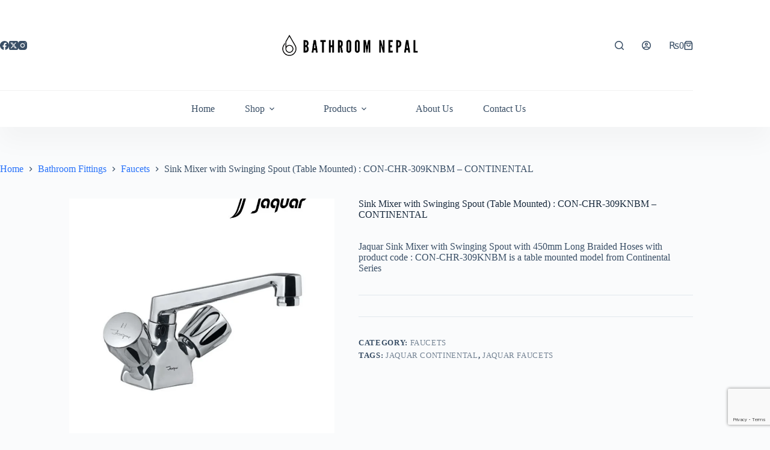

--- FILE ---
content_type: text/html; charset=UTF-8
request_url: https://bathroomnepal.com/product/sink-mixer-with-swinging-spout-table-mounted-con-chr-309knbm-continental/
body_size: 30077
content:
<!doctype html>
<html lang="en-US" prefix="og: https://ogp.me/ns#">
<head>
	
	<meta charset="UTF-8">
	<meta name="viewport" content="width=device-width, initial-scale=1, maximum-scale=5, viewport-fit=cover">
	<link rel="profile" href="https://gmpg.org/xfn/11">

	
<!-- Search Engine Optimization by Rank Math - https://rankmath.com/ -->
<title>Sink Mixer with Swinging Spout (Table Mounted) : CON-CHR-309KNBM - CONTINENTAL &ndash; Bathroom Nepal</title>
<meta name="description" content="Jaquar Sink Mixer with Swinging Spout with 450mm Long Braided Hoses with product code : CON-CHR-309KNBM is a table mounted model from Continental Series"/>
<meta name="robots" content="follow, index, max-snippet:-1, max-video-preview:-1, max-image-preview:large"/>
<link rel="canonical" href="https://bathroomnepal.com/product/sink-mixer-with-swinging-spout-table-mounted-con-chr-309knbm-continental/" />
<meta property="og:locale" content="en_US" />
<meta property="og:type" content="product" />
<meta property="og:title" content="Sink Mixer with Swinging Spout (Table Mounted) : CON-CHR-309KNBM - CONTINENTAL &ndash; Bathroom Nepal" />
<meta property="og:description" content="Jaquar Sink Mixer with Swinging Spout with 450mm Long Braided Hoses with product code : CON-CHR-309KNBM is a table mounted model from Continental Series" />
<meta property="og:url" content="https://bathroomnepal.com/product/sink-mixer-with-swinging-spout-table-mounted-con-chr-309knbm-continental/" />
<meta property="og:site_name" content="Bathroom Nepal" />
<meta property="og:updated_time" content="2021-07-18T08:13:13+00:00" />
<meta property="fb:app_id" content="261366479420285" />
<meta property="og:image" content="https://bathroomnepal.com/wp-content/uploads/2021/07/Jaquar-CON-CHR-309KNBM-Sink-Mixer-with-Swinging-Spout-Table-Mounted-.jpg" />
<meta property="og:image:secure_url" content="https://bathroomnepal.com/wp-content/uploads/2021/07/Jaquar-CON-CHR-309KNBM-Sink-Mixer-with-Swinging-Spout-Table-Mounted-.jpg" />
<meta property="og:image:width" content="800" />
<meta property="og:image:height" content="1067" />
<meta property="og:image:alt" content="Jaquar CON-CHR-309KNBM - Sink Mixer with Swinging Spout (Table Mounted)" />
<meta property="og:image:type" content="image/jpeg" />
<meta property="product:price:currency" content="NPR" />
<meta property="product:availability" content="instock" />
<meta name="twitter:card" content="summary_large_image" />
<meta name="twitter:title" content="Sink Mixer with Swinging Spout (Table Mounted) : CON-CHR-309KNBM - CONTINENTAL &ndash; Bathroom Nepal" />
<meta name="twitter:description" content="Jaquar Sink Mixer with Swinging Spout with 450mm Long Braided Hoses with product code : CON-CHR-309KNBM is a table mounted model from Continental Series" />
<meta name="twitter:site" content="@bathroomnepal" />
<meta name="twitter:creator" content="@bathroomnepal" />
<meta name="twitter:image" content="https://bathroomnepal.com/wp-content/uploads/2021/07/Jaquar-CON-CHR-309KNBM-Sink-Mixer-with-Swinging-Spout-Table-Mounted-.jpg" />
<meta name="twitter:label1" content="Price" />
<meta name="twitter:data1" content="&#8360;0" />
<meta name="twitter:label2" content="Availability" />
<meta name="twitter:data2" content="In stock" />
<script type="application/ld+json" class="rank-math-schema">{"@context":"https://schema.org","@graph":[{"@type":"Place","@id":"https://bathroomnepal.com/#place","address":{"@type":"PostalAddress","addressLocality":"Kathmandu","addressRegion":"Bagmati","addressCountry":"Nepal"}},{"@type":["HardwareStore","Organization"],"@id":"https://bathroomnepal.com/#organization","name":"Bathroom Nepal","url":"https://bathroomnepal.com","sameAs":["https://www.facebook.com/bathroomnepal/","https://twitter.com/bathroomnepal"],"email":"bathroomnepal@gmail.com","address":{"@type":"PostalAddress","addressLocality":"Kathmandu","addressRegion":"Bagmati","addressCountry":"Nepal"},"logo":{"@type":"ImageObject","@id":"https://bathroomnepal.com/#logo","url":"http://bathroomnepal.com/wp-content/uploads/2020/11/BAthroom-Nepal-1111.png","contentUrl":"http://bathroomnepal.com/wp-content/uploads/2020/11/BAthroom-Nepal-1111.png","caption":"Bathroom Nepal","inLanguage":"en-US","width":"981","height":"324"},"priceRange":"40-300000","openingHours":["Monday,Tuesday,Wednesday,Thursday,Friday,Saturday,Sunday 09:00-17:00"],"location":{"@id":"https://bathroomnepal.com/#place"},"image":{"@id":"https://bathroomnepal.com/#logo"}},{"@type":"WebSite","@id":"https://bathroomnepal.com/#website","url":"https://bathroomnepal.com","name":"Bathroom Nepal","publisher":{"@id":"https://bathroomnepal.com/#organization"},"inLanguage":"en-US"},{"@type":"ImageObject","@id":"https://bathroomnepal.com/wp-content/uploads/2021/07/Jaquar-CON-CHR-309KNBM-Sink-Mixer-with-Swinging-Spout-Table-Mounted-.jpg","url":"https://bathroomnepal.com/wp-content/uploads/2021/07/Jaquar-CON-CHR-309KNBM-Sink-Mixer-with-Swinging-Spout-Table-Mounted-.jpg","width":"800","height":"1067","caption":"Jaquar CON-CHR-309KNBM - Sink Mixer with Swinging Spout (Table Mounted)","inLanguage":"en-US"},{"@type":"BreadcrumbList","@id":"https://bathroomnepal.com/product/sink-mixer-with-swinging-spout-table-mounted-con-chr-309knbm-continental/#breadcrumb","itemListElement":[{"@type":"ListItem","position":"1","item":{"@id":"https://bathroomnepal.com","name":"Home"}},{"@type":"ListItem","position":"2","item":{"@id":"https://bathroomnepal.com/product-category/bathroom-fittings/faucets/","name":"Faucets"}},{"@type":"ListItem","position":"3","item":{"@id":"https://bathroomnepal.com/product/sink-mixer-with-swinging-spout-table-mounted-con-chr-309knbm-continental/","name":"Sink Mixer with Swinging Spout (Table Mounted) : CON-CHR-309KNBM &#8211; CONTINENTAL"}}]},{"@type":"ItemPage","@id":"https://bathroomnepal.com/product/sink-mixer-with-swinging-spout-table-mounted-con-chr-309knbm-continental/#webpage","url":"https://bathroomnepal.com/product/sink-mixer-with-swinging-spout-table-mounted-con-chr-309knbm-continental/","name":"Sink Mixer with Swinging Spout (Table Mounted) : CON-CHR-309KNBM - CONTINENTAL &ndash; Bathroom Nepal","datePublished":"2021-07-18T08:12:44+00:00","dateModified":"2021-07-18T08:13:13+00:00","isPartOf":{"@id":"https://bathroomnepal.com/#website"},"primaryImageOfPage":{"@id":"https://bathroomnepal.com/wp-content/uploads/2021/07/Jaquar-CON-CHR-309KNBM-Sink-Mixer-with-Swinging-Spout-Table-Mounted-.jpg"},"inLanguage":"en-US","breadcrumb":{"@id":"https://bathroomnepal.com/product/sink-mixer-with-swinging-spout-table-mounted-con-chr-309knbm-continental/#breadcrumb"}},{"@type":"Product","name":"Sink Mixer with Swinging Spout (Table Mounted) : CON-CHR-309KNBM - CONTINENTAL &ndash; Bathroom Nepal","description":"Jaquar Sink Mixer with Swinging Spout with 450mm Long Braided Hoses with product code : CON-CHR-309KNBM is a table mounted model from Continental Series","category":"Bathroom Fittings &gt; Faucets","mainEntityOfPage":{"@id":"https://bathroomnepal.com/product/sink-mixer-with-swinging-spout-table-mounted-con-chr-309knbm-continental/#webpage"},"image":[{"@type":"ImageObject","url":"https://bathroomnepal.com/wp-content/uploads/2021/07/Jaquar-CON-CHR-309KNBM-Sink-Mixer-with-Swinging-Spout-Table-Mounted-.jpg","height":"1067","width":"800"},{"@type":"ImageObject","url":"https://bathroomnepal.com/wp-content/uploads/2021/07/Jaquar-CON-CHR-309KNBM-Sink-Mixer-with-Swinging-Spout-Table-Mounted-Technical-Image.jpg","height":"1067","width":"800"}],"@id":"https://bathroomnepal.com/product/sink-mixer-with-swinging-spout-table-mounted-con-chr-309knbm-continental/#richSnippet"}]}</script>
<!-- /Rank Math WordPress SEO plugin -->

<link rel='dns-prefetch' href='//capi-automation.s3.us-east-2.amazonaws.com' />
<link rel="alternate" type="application/rss+xml" title="Bathroom Nepal &raquo; Feed" href="https://bathroomnepal.com/feed/" />
<link rel="alternate" type="application/rss+xml" title="Bathroom Nepal &raquo; Comments Feed" href="https://bathroomnepal.com/comments/feed/" />
<link rel="alternate" title="oEmbed (JSON)" type="application/json+oembed" href="https://bathroomnepal.com/wp-json/oembed/1.0/embed?url=https%3A%2F%2Fbathroomnepal.com%2Fproduct%2Fsink-mixer-with-swinging-spout-table-mounted-con-chr-309knbm-continental%2F" />
<link rel="alternate" title="oEmbed (XML)" type="text/xml+oembed" href="https://bathroomnepal.com/wp-json/oembed/1.0/embed?url=https%3A%2F%2Fbathroomnepal.com%2Fproduct%2Fsink-mixer-with-swinging-spout-table-mounted-con-chr-309knbm-continental%2F&#038;format=xml" />
<style id='wp-img-auto-sizes-contain-inline-css'>
img:is([sizes=auto i],[sizes^="auto," i]){contain-intrinsic-size:3000px 1500px}
/*# sourceURL=wp-img-auto-sizes-contain-inline-css */
</style>

<link rel='stylesheet' id='blocksy-dynamic-global-css' href='https://bathroomnepal.com/wp-content/uploads/blocksy/css/global.css?ver=40322' media='all' />
<link rel='stylesheet' id='wp-block-library-css' href='https://bathroomnepal.com/wp-includes/css/dist/block-library/style.min.css?ver=6.9' media='all' />
<style id='global-styles-inline-css'>
:root{--wp--preset--aspect-ratio--square: 1;--wp--preset--aspect-ratio--4-3: 4/3;--wp--preset--aspect-ratio--3-4: 3/4;--wp--preset--aspect-ratio--3-2: 3/2;--wp--preset--aspect-ratio--2-3: 2/3;--wp--preset--aspect-ratio--16-9: 16/9;--wp--preset--aspect-ratio--9-16: 9/16;--wp--preset--color--black: #000000;--wp--preset--color--cyan-bluish-gray: #abb8c3;--wp--preset--color--white: #ffffff;--wp--preset--color--pale-pink: #f78da7;--wp--preset--color--vivid-red: #cf2e2e;--wp--preset--color--luminous-vivid-orange: #ff6900;--wp--preset--color--luminous-vivid-amber: #fcb900;--wp--preset--color--light-green-cyan: #7bdcb5;--wp--preset--color--vivid-green-cyan: #00d084;--wp--preset--color--pale-cyan-blue: #8ed1fc;--wp--preset--color--vivid-cyan-blue: #0693e3;--wp--preset--color--vivid-purple: #9b51e0;--wp--preset--color--palette-color-1: var(--theme-palette-color-1, #2872fa);--wp--preset--color--palette-color-2: var(--theme-palette-color-2, #1559ed);--wp--preset--color--palette-color-3: var(--theme-palette-color-3, #3A4F66);--wp--preset--color--palette-color-4: var(--theme-palette-color-4, #192a3d);--wp--preset--color--palette-color-5: var(--theme-palette-color-5, #e1e8ed);--wp--preset--color--palette-color-6: var(--theme-palette-color-6, #f2f5f7);--wp--preset--color--palette-color-7: var(--theme-palette-color-7, #FAFBFC);--wp--preset--color--palette-color-8: var(--theme-palette-color-8, #ffffff);--wp--preset--gradient--vivid-cyan-blue-to-vivid-purple: linear-gradient(135deg,rgb(6,147,227) 0%,rgb(155,81,224) 100%);--wp--preset--gradient--light-green-cyan-to-vivid-green-cyan: linear-gradient(135deg,rgb(122,220,180) 0%,rgb(0,208,130) 100%);--wp--preset--gradient--luminous-vivid-amber-to-luminous-vivid-orange: linear-gradient(135deg,rgb(252,185,0) 0%,rgb(255,105,0) 100%);--wp--preset--gradient--luminous-vivid-orange-to-vivid-red: linear-gradient(135deg,rgb(255,105,0) 0%,rgb(207,46,46) 100%);--wp--preset--gradient--very-light-gray-to-cyan-bluish-gray: linear-gradient(135deg,rgb(238,238,238) 0%,rgb(169,184,195) 100%);--wp--preset--gradient--cool-to-warm-spectrum: linear-gradient(135deg,rgb(74,234,220) 0%,rgb(151,120,209) 20%,rgb(207,42,186) 40%,rgb(238,44,130) 60%,rgb(251,105,98) 80%,rgb(254,248,76) 100%);--wp--preset--gradient--blush-light-purple: linear-gradient(135deg,rgb(255,206,236) 0%,rgb(152,150,240) 100%);--wp--preset--gradient--blush-bordeaux: linear-gradient(135deg,rgb(254,205,165) 0%,rgb(254,45,45) 50%,rgb(107,0,62) 100%);--wp--preset--gradient--luminous-dusk: linear-gradient(135deg,rgb(255,203,112) 0%,rgb(199,81,192) 50%,rgb(65,88,208) 100%);--wp--preset--gradient--pale-ocean: linear-gradient(135deg,rgb(255,245,203) 0%,rgb(182,227,212) 50%,rgb(51,167,181) 100%);--wp--preset--gradient--electric-grass: linear-gradient(135deg,rgb(202,248,128) 0%,rgb(113,206,126) 100%);--wp--preset--gradient--midnight: linear-gradient(135deg,rgb(2,3,129) 0%,rgb(40,116,252) 100%);--wp--preset--gradient--juicy-peach: linear-gradient(to right, #ffecd2 0%, #fcb69f 100%);--wp--preset--gradient--young-passion: linear-gradient(to right, #ff8177 0%, #ff867a 0%, #ff8c7f 21%, #f99185 52%, #cf556c 78%, #b12a5b 100%);--wp--preset--gradient--true-sunset: linear-gradient(to right, #fa709a 0%, #fee140 100%);--wp--preset--gradient--morpheus-den: linear-gradient(to top, #30cfd0 0%, #330867 100%);--wp--preset--gradient--plum-plate: linear-gradient(135deg, #667eea 0%, #764ba2 100%);--wp--preset--gradient--aqua-splash: linear-gradient(15deg, #13547a 0%, #80d0c7 100%);--wp--preset--gradient--love-kiss: linear-gradient(to top, #ff0844 0%, #ffb199 100%);--wp--preset--gradient--new-retrowave: linear-gradient(to top, #3b41c5 0%, #a981bb 49%, #ffc8a9 100%);--wp--preset--gradient--plum-bath: linear-gradient(to top, #cc208e 0%, #6713d2 100%);--wp--preset--gradient--high-flight: linear-gradient(to right, #0acffe 0%, #495aff 100%);--wp--preset--gradient--teen-party: linear-gradient(-225deg, #FF057C 0%, #8D0B93 50%, #321575 100%);--wp--preset--gradient--fabled-sunset: linear-gradient(-225deg, #231557 0%, #44107A 29%, #FF1361 67%, #FFF800 100%);--wp--preset--gradient--arielle-smile: radial-gradient(circle 248px at center, #16d9e3 0%, #30c7ec 47%, #46aef7 100%);--wp--preset--gradient--itmeo-branding: linear-gradient(180deg, #2af598 0%, #009efd 100%);--wp--preset--gradient--deep-blue: linear-gradient(to right, #6a11cb 0%, #2575fc 100%);--wp--preset--gradient--strong-bliss: linear-gradient(to right, #f78ca0 0%, #f9748f 19%, #fd868c 60%, #fe9a8b 100%);--wp--preset--gradient--sweet-period: linear-gradient(to top, #3f51b1 0%, #5a55ae 13%, #7b5fac 25%, #8f6aae 38%, #a86aa4 50%, #cc6b8e 62%, #f18271 75%, #f3a469 87%, #f7c978 100%);--wp--preset--gradient--purple-division: linear-gradient(to top, #7028e4 0%, #e5b2ca 100%);--wp--preset--gradient--cold-evening: linear-gradient(to top, #0c3483 0%, #a2b6df 100%, #6b8cce 100%, #a2b6df 100%);--wp--preset--gradient--mountain-rock: linear-gradient(to right, #868f96 0%, #596164 100%);--wp--preset--gradient--desert-hump: linear-gradient(to top, #c79081 0%, #dfa579 100%);--wp--preset--gradient--ethernal-constance: linear-gradient(to top, #09203f 0%, #537895 100%);--wp--preset--gradient--happy-memories: linear-gradient(-60deg, #ff5858 0%, #f09819 100%);--wp--preset--gradient--grown-early: linear-gradient(to top, #0ba360 0%, #3cba92 100%);--wp--preset--gradient--morning-salad: linear-gradient(-225deg, #B7F8DB 0%, #50A7C2 100%);--wp--preset--gradient--night-call: linear-gradient(-225deg, #AC32E4 0%, #7918F2 48%, #4801FF 100%);--wp--preset--gradient--mind-crawl: linear-gradient(-225deg, #473B7B 0%, #3584A7 51%, #30D2BE 100%);--wp--preset--gradient--angel-care: linear-gradient(-225deg, #FFE29F 0%, #FFA99F 48%, #FF719A 100%);--wp--preset--gradient--juicy-cake: linear-gradient(to top, #e14fad 0%, #f9d423 100%);--wp--preset--gradient--rich-metal: linear-gradient(to right, #d7d2cc 0%, #304352 100%);--wp--preset--gradient--mole-hall: linear-gradient(-20deg, #616161 0%, #9bc5c3 100%);--wp--preset--gradient--cloudy-knoxville: linear-gradient(120deg, #fdfbfb 0%, #ebedee 100%);--wp--preset--gradient--soft-grass: linear-gradient(to top, #c1dfc4 0%, #deecdd 100%);--wp--preset--gradient--saint-petersburg: linear-gradient(135deg, #f5f7fa 0%, #c3cfe2 100%);--wp--preset--gradient--everlasting-sky: linear-gradient(135deg, #fdfcfb 0%, #e2d1c3 100%);--wp--preset--gradient--kind-steel: linear-gradient(-20deg, #e9defa 0%, #fbfcdb 100%);--wp--preset--gradient--over-sun: linear-gradient(60deg, #abecd6 0%, #fbed96 100%);--wp--preset--gradient--premium-white: linear-gradient(to top, #d5d4d0 0%, #d5d4d0 1%, #eeeeec 31%, #efeeec 75%, #e9e9e7 100%);--wp--preset--gradient--clean-mirror: linear-gradient(45deg, #93a5cf 0%, #e4efe9 100%);--wp--preset--gradient--wild-apple: linear-gradient(to top, #d299c2 0%, #fef9d7 100%);--wp--preset--gradient--snow-again: linear-gradient(to top, #e6e9f0 0%, #eef1f5 100%);--wp--preset--gradient--confident-cloud: linear-gradient(to top, #dad4ec 0%, #dad4ec 1%, #f3e7e9 100%);--wp--preset--gradient--glass-water: linear-gradient(to top, #dfe9f3 0%, white 100%);--wp--preset--gradient--perfect-white: linear-gradient(-225deg, #E3FDF5 0%, #FFE6FA 100%);--wp--preset--font-size--small: 13px;--wp--preset--font-size--medium: 20px;--wp--preset--font-size--large: 36px;--wp--preset--font-size--x-large: 42px;--wp--preset--spacing--20: 0.44rem;--wp--preset--spacing--30: 0.67rem;--wp--preset--spacing--40: 1rem;--wp--preset--spacing--50: 1.5rem;--wp--preset--spacing--60: 2.25rem;--wp--preset--spacing--70: 3.38rem;--wp--preset--spacing--80: 5.06rem;--wp--preset--shadow--natural: 6px 6px 9px rgba(0, 0, 0, 0.2);--wp--preset--shadow--deep: 12px 12px 50px rgba(0, 0, 0, 0.4);--wp--preset--shadow--sharp: 6px 6px 0px rgba(0, 0, 0, 0.2);--wp--preset--shadow--outlined: 6px 6px 0px -3px rgb(255, 255, 255), 6px 6px rgb(0, 0, 0);--wp--preset--shadow--crisp: 6px 6px 0px rgb(0, 0, 0);}:where(body) { margin: 0; }.wp-site-blocks > .alignleft { float: left; margin-right: 2em; }.wp-site-blocks > .alignright { float: right; margin-left: 2em; }.wp-site-blocks > .aligncenter { justify-content: center; margin-left: auto; margin-right: auto; }:where(.is-layout-flex){gap: 0.5em;}:where(.is-layout-grid){gap: 0.5em;}.is-layout-flow > .alignleft{float: left;margin-inline-start: 0;margin-inline-end: 2em;}.is-layout-flow > .alignright{float: right;margin-inline-start: 2em;margin-inline-end: 0;}.is-layout-flow > .aligncenter{margin-left: auto !important;margin-right: auto !important;}.is-layout-constrained > .alignleft{float: left;margin-inline-start: 0;margin-inline-end: 2em;}.is-layout-constrained > .alignright{float: right;margin-inline-start: 2em;margin-inline-end: 0;}.is-layout-constrained > .aligncenter{margin-left: auto !important;margin-right: auto !important;}.is-layout-constrained > :where(:not(.alignleft):not(.alignright):not(.alignfull)){margin-left: auto !important;margin-right: auto !important;}body .is-layout-flex{display: flex;}.is-layout-flex{flex-wrap: wrap;align-items: center;}.is-layout-flex > :is(*, div){margin: 0;}body .is-layout-grid{display: grid;}.is-layout-grid > :is(*, div){margin: 0;}body{padding-top: 0px;padding-right: 0px;padding-bottom: 0px;padding-left: 0px;}a:where(:not(.wp-element-button)){text-decoration: underline;}:root :where(.wp-element-button, .wp-block-button__link){background-color: #32373c;border-width: 0;color: #fff;font-family: inherit;font-size: inherit;font-style: inherit;font-weight: inherit;letter-spacing: inherit;line-height: inherit;padding-top: calc(0.667em + 2px);padding-right: calc(1.333em + 2px);padding-bottom: calc(0.667em + 2px);padding-left: calc(1.333em + 2px);text-decoration: none;text-transform: inherit;}.has-black-color{color: var(--wp--preset--color--black) !important;}.has-cyan-bluish-gray-color{color: var(--wp--preset--color--cyan-bluish-gray) !important;}.has-white-color{color: var(--wp--preset--color--white) !important;}.has-pale-pink-color{color: var(--wp--preset--color--pale-pink) !important;}.has-vivid-red-color{color: var(--wp--preset--color--vivid-red) !important;}.has-luminous-vivid-orange-color{color: var(--wp--preset--color--luminous-vivid-orange) !important;}.has-luminous-vivid-amber-color{color: var(--wp--preset--color--luminous-vivid-amber) !important;}.has-light-green-cyan-color{color: var(--wp--preset--color--light-green-cyan) !important;}.has-vivid-green-cyan-color{color: var(--wp--preset--color--vivid-green-cyan) !important;}.has-pale-cyan-blue-color{color: var(--wp--preset--color--pale-cyan-blue) !important;}.has-vivid-cyan-blue-color{color: var(--wp--preset--color--vivid-cyan-blue) !important;}.has-vivid-purple-color{color: var(--wp--preset--color--vivid-purple) !important;}.has-palette-color-1-color{color: var(--wp--preset--color--palette-color-1) !important;}.has-palette-color-2-color{color: var(--wp--preset--color--palette-color-2) !important;}.has-palette-color-3-color{color: var(--wp--preset--color--palette-color-3) !important;}.has-palette-color-4-color{color: var(--wp--preset--color--palette-color-4) !important;}.has-palette-color-5-color{color: var(--wp--preset--color--palette-color-5) !important;}.has-palette-color-6-color{color: var(--wp--preset--color--palette-color-6) !important;}.has-palette-color-7-color{color: var(--wp--preset--color--palette-color-7) !important;}.has-palette-color-8-color{color: var(--wp--preset--color--palette-color-8) !important;}.has-black-background-color{background-color: var(--wp--preset--color--black) !important;}.has-cyan-bluish-gray-background-color{background-color: var(--wp--preset--color--cyan-bluish-gray) !important;}.has-white-background-color{background-color: var(--wp--preset--color--white) !important;}.has-pale-pink-background-color{background-color: var(--wp--preset--color--pale-pink) !important;}.has-vivid-red-background-color{background-color: var(--wp--preset--color--vivid-red) !important;}.has-luminous-vivid-orange-background-color{background-color: var(--wp--preset--color--luminous-vivid-orange) !important;}.has-luminous-vivid-amber-background-color{background-color: var(--wp--preset--color--luminous-vivid-amber) !important;}.has-light-green-cyan-background-color{background-color: var(--wp--preset--color--light-green-cyan) !important;}.has-vivid-green-cyan-background-color{background-color: var(--wp--preset--color--vivid-green-cyan) !important;}.has-pale-cyan-blue-background-color{background-color: var(--wp--preset--color--pale-cyan-blue) !important;}.has-vivid-cyan-blue-background-color{background-color: var(--wp--preset--color--vivid-cyan-blue) !important;}.has-vivid-purple-background-color{background-color: var(--wp--preset--color--vivid-purple) !important;}.has-palette-color-1-background-color{background-color: var(--wp--preset--color--palette-color-1) !important;}.has-palette-color-2-background-color{background-color: var(--wp--preset--color--palette-color-2) !important;}.has-palette-color-3-background-color{background-color: var(--wp--preset--color--palette-color-3) !important;}.has-palette-color-4-background-color{background-color: var(--wp--preset--color--palette-color-4) !important;}.has-palette-color-5-background-color{background-color: var(--wp--preset--color--palette-color-5) !important;}.has-palette-color-6-background-color{background-color: var(--wp--preset--color--palette-color-6) !important;}.has-palette-color-7-background-color{background-color: var(--wp--preset--color--palette-color-7) !important;}.has-palette-color-8-background-color{background-color: var(--wp--preset--color--palette-color-8) !important;}.has-black-border-color{border-color: var(--wp--preset--color--black) !important;}.has-cyan-bluish-gray-border-color{border-color: var(--wp--preset--color--cyan-bluish-gray) !important;}.has-white-border-color{border-color: var(--wp--preset--color--white) !important;}.has-pale-pink-border-color{border-color: var(--wp--preset--color--pale-pink) !important;}.has-vivid-red-border-color{border-color: var(--wp--preset--color--vivid-red) !important;}.has-luminous-vivid-orange-border-color{border-color: var(--wp--preset--color--luminous-vivid-orange) !important;}.has-luminous-vivid-amber-border-color{border-color: var(--wp--preset--color--luminous-vivid-amber) !important;}.has-light-green-cyan-border-color{border-color: var(--wp--preset--color--light-green-cyan) !important;}.has-vivid-green-cyan-border-color{border-color: var(--wp--preset--color--vivid-green-cyan) !important;}.has-pale-cyan-blue-border-color{border-color: var(--wp--preset--color--pale-cyan-blue) !important;}.has-vivid-cyan-blue-border-color{border-color: var(--wp--preset--color--vivid-cyan-blue) !important;}.has-vivid-purple-border-color{border-color: var(--wp--preset--color--vivid-purple) !important;}.has-palette-color-1-border-color{border-color: var(--wp--preset--color--palette-color-1) !important;}.has-palette-color-2-border-color{border-color: var(--wp--preset--color--palette-color-2) !important;}.has-palette-color-3-border-color{border-color: var(--wp--preset--color--palette-color-3) !important;}.has-palette-color-4-border-color{border-color: var(--wp--preset--color--palette-color-4) !important;}.has-palette-color-5-border-color{border-color: var(--wp--preset--color--palette-color-5) !important;}.has-palette-color-6-border-color{border-color: var(--wp--preset--color--palette-color-6) !important;}.has-palette-color-7-border-color{border-color: var(--wp--preset--color--palette-color-7) !important;}.has-palette-color-8-border-color{border-color: var(--wp--preset--color--palette-color-8) !important;}.has-vivid-cyan-blue-to-vivid-purple-gradient-background{background: var(--wp--preset--gradient--vivid-cyan-blue-to-vivid-purple) !important;}.has-light-green-cyan-to-vivid-green-cyan-gradient-background{background: var(--wp--preset--gradient--light-green-cyan-to-vivid-green-cyan) !important;}.has-luminous-vivid-amber-to-luminous-vivid-orange-gradient-background{background: var(--wp--preset--gradient--luminous-vivid-amber-to-luminous-vivid-orange) !important;}.has-luminous-vivid-orange-to-vivid-red-gradient-background{background: var(--wp--preset--gradient--luminous-vivid-orange-to-vivid-red) !important;}.has-very-light-gray-to-cyan-bluish-gray-gradient-background{background: var(--wp--preset--gradient--very-light-gray-to-cyan-bluish-gray) !important;}.has-cool-to-warm-spectrum-gradient-background{background: var(--wp--preset--gradient--cool-to-warm-spectrum) !important;}.has-blush-light-purple-gradient-background{background: var(--wp--preset--gradient--blush-light-purple) !important;}.has-blush-bordeaux-gradient-background{background: var(--wp--preset--gradient--blush-bordeaux) !important;}.has-luminous-dusk-gradient-background{background: var(--wp--preset--gradient--luminous-dusk) !important;}.has-pale-ocean-gradient-background{background: var(--wp--preset--gradient--pale-ocean) !important;}.has-electric-grass-gradient-background{background: var(--wp--preset--gradient--electric-grass) !important;}.has-midnight-gradient-background{background: var(--wp--preset--gradient--midnight) !important;}.has-juicy-peach-gradient-background{background: var(--wp--preset--gradient--juicy-peach) !important;}.has-young-passion-gradient-background{background: var(--wp--preset--gradient--young-passion) !important;}.has-true-sunset-gradient-background{background: var(--wp--preset--gradient--true-sunset) !important;}.has-morpheus-den-gradient-background{background: var(--wp--preset--gradient--morpheus-den) !important;}.has-plum-plate-gradient-background{background: var(--wp--preset--gradient--plum-plate) !important;}.has-aqua-splash-gradient-background{background: var(--wp--preset--gradient--aqua-splash) !important;}.has-love-kiss-gradient-background{background: var(--wp--preset--gradient--love-kiss) !important;}.has-new-retrowave-gradient-background{background: var(--wp--preset--gradient--new-retrowave) !important;}.has-plum-bath-gradient-background{background: var(--wp--preset--gradient--plum-bath) !important;}.has-high-flight-gradient-background{background: var(--wp--preset--gradient--high-flight) !important;}.has-teen-party-gradient-background{background: var(--wp--preset--gradient--teen-party) !important;}.has-fabled-sunset-gradient-background{background: var(--wp--preset--gradient--fabled-sunset) !important;}.has-arielle-smile-gradient-background{background: var(--wp--preset--gradient--arielle-smile) !important;}.has-itmeo-branding-gradient-background{background: var(--wp--preset--gradient--itmeo-branding) !important;}.has-deep-blue-gradient-background{background: var(--wp--preset--gradient--deep-blue) !important;}.has-strong-bliss-gradient-background{background: var(--wp--preset--gradient--strong-bliss) !important;}.has-sweet-period-gradient-background{background: var(--wp--preset--gradient--sweet-period) !important;}.has-purple-division-gradient-background{background: var(--wp--preset--gradient--purple-division) !important;}.has-cold-evening-gradient-background{background: var(--wp--preset--gradient--cold-evening) !important;}.has-mountain-rock-gradient-background{background: var(--wp--preset--gradient--mountain-rock) !important;}.has-desert-hump-gradient-background{background: var(--wp--preset--gradient--desert-hump) !important;}.has-ethernal-constance-gradient-background{background: var(--wp--preset--gradient--ethernal-constance) !important;}.has-happy-memories-gradient-background{background: var(--wp--preset--gradient--happy-memories) !important;}.has-grown-early-gradient-background{background: var(--wp--preset--gradient--grown-early) !important;}.has-morning-salad-gradient-background{background: var(--wp--preset--gradient--morning-salad) !important;}.has-night-call-gradient-background{background: var(--wp--preset--gradient--night-call) !important;}.has-mind-crawl-gradient-background{background: var(--wp--preset--gradient--mind-crawl) !important;}.has-angel-care-gradient-background{background: var(--wp--preset--gradient--angel-care) !important;}.has-juicy-cake-gradient-background{background: var(--wp--preset--gradient--juicy-cake) !important;}.has-rich-metal-gradient-background{background: var(--wp--preset--gradient--rich-metal) !important;}.has-mole-hall-gradient-background{background: var(--wp--preset--gradient--mole-hall) !important;}.has-cloudy-knoxville-gradient-background{background: var(--wp--preset--gradient--cloudy-knoxville) !important;}.has-soft-grass-gradient-background{background: var(--wp--preset--gradient--soft-grass) !important;}.has-saint-petersburg-gradient-background{background: var(--wp--preset--gradient--saint-petersburg) !important;}.has-everlasting-sky-gradient-background{background: var(--wp--preset--gradient--everlasting-sky) !important;}.has-kind-steel-gradient-background{background: var(--wp--preset--gradient--kind-steel) !important;}.has-over-sun-gradient-background{background: var(--wp--preset--gradient--over-sun) !important;}.has-premium-white-gradient-background{background: var(--wp--preset--gradient--premium-white) !important;}.has-clean-mirror-gradient-background{background: var(--wp--preset--gradient--clean-mirror) !important;}.has-wild-apple-gradient-background{background: var(--wp--preset--gradient--wild-apple) !important;}.has-snow-again-gradient-background{background: var(--wp--preset--gradient--snow-again) !important;}.has-confident-cloud-gradient-background{background: var(--wp--preset--gradient--confident-cloud) !important;}.has-glass-water-gradient-background{background: var(--wp--preset--gradient--glass-water) !important;}.has-perfect-white-gradient-background{background: var(--wp--preset--gradient--perfect-white) !important;}.has-small-font-size{font-size: var(--wp--preset--font-size--small) !important;}.has-medium-font-size{font-size: var(--wp--preset--font-size--medium) !important;}.has-large-font-size{font-size: var(--wp--preset--font-size--large) !important;}.has-x-large-font-size{font-size: var(--wp--preset--font-size--x-large) !important;}
:where(.wp-block-post-template.is-layout-flex){gap: 1.25em;}:where(.wp-block-post-template.is-layout-grid){gap: 1.25em;}
:where(.wp-block-term-template.is-layout-flex){gap: 1.25em;}:where(.wp-block-term-template.is-layout-grid){gap: 1.25em;}
:where(.wp-block-columns.is-layout-flex){gap: 2em;}:where(.wp-block-columns.is-layout-grid){gap: 2em;}
:root :where(.wp-block-pullquote){font-size: 1.5em;line-height: 1.6;}
/*# sourceURL=global-styles-inline-css */
</style>
<link rel='stylesheet' id='contact-form-7-css' href='https://bathroomnepal.com/wp-content/plugins/contact-form-7/includes/css/styles.css?ver=6.1.4' media='all' />
<style id='woocommerce-inline-inline-css'>
.woocommerce form .form-row .required { visibility: visible; }
/*# sourceURL=woocommerce-inline-inline-css */
</style>
<link rel='stylesheet' id='eae-css-css' href='https://bathroomnepal.com/wp-content/plugins/addon-elements-for-elementor-page-builder/assets/css/eae.min.css?ver=1.14.4' media='all' />
<link rel='stylesheet' id='eae-peel-css-css' href='https://bathroomnepal.com/wp-content/plugins/addon-elements-for-elementor-page-builder/assets/lib/peel/peel.css?ver=1.14.4' media='all' />
<link rel='stylesheet' id='font-awesome-4-shim-css' href='https://bathroomnepal.com/wp-content/plugins/elementor/assets/lib/font-awesome/css/v4-shims.min.css?ver=1.0' media='all' />
<link rel='stylesheet' id='font-awesome-5-all-css' href='https://bathroomnepal.com/wp-content/plugins/elementor/assets/lib/font-awesome/css/all.min.css?ver=1.0' media='all' />
<link rel='stylesheet' id='vegas-css-css' href='https://bathroomnepal.com/wp-content/plugins/addon-elements-for-elementor-page-builder/assets/lib/vegas/vegas.min.css?ver=2.4.0' media='all' />
<link rel='stylesheet' id='parent-style-css' href='https://bathroomnepal.com/wp-content/themes/blocksy/style.css?ver=6.9' media='all' />
<link rel='stylesheet' id='ct-main-styles-css' href='https://bathroomnepal.com/wp-content/themes/blocksy/static/bundle/main.min.css?ver=2.1.23' media='all' />
<link rel='stylesheet' id='ct-woocommerce-styles-css' href='https://bathroomnepal.com/wp-content/themes/blocksy/static/bundle/woocommerce.min.css?ver=2.1.23' media='all' />
<link rel='stylesheet' id='ct-page-title-styles-css' href='https://bathroomnepal.com/wp-content/themes/blocksy/static/bundle/page-title.min.css?ver=2.1.23' media='all' />
<link rel='stylesheet' id='ct-elementor-styles-css' href='https://bathroomnepal.com/wp-content/themes/blocksy/static/bundle/elementor-frontend.min.css?ver=2.1.23' media='all' />
<link rel='stylesheet' id='ct-elementor-woocommerce-styles-css' href='https://bathroomnepal.com/wp-content/themes/blocksy/static/bundle/elementor-woocommerce-frontend.min.css?ver=2.1.23' media='all' />
<link rel='stylesheet' id='ct-cf-7-styles-css' href='https://bathroomnepal.com/wp-content/themes/blocksy/static/bundle/cf-7.min.css?ver=2.1.23' media='all' />
<link rel='stylesheet' id='ct-flexy-styles-css' href='https://bathroomnepal.com/wp-content/themes/blocksy/static/bundle/flexy.min.css?ver=2.1.23' media='all' />
<link rel='stylesheet' id='blocksy-ext-woocommerce-extra-styles-css' href='https://bathroomnepal.com/wp-content/plugins/blocksy-companion-pro/framework/premium/extensions/woocommerce-extra/static/bundle/main.min.css?ver=2.1.23' media='all' />
<link rel='stylesheet' id='blocksy-ext-woocommerce-extra-custom-badges-styles-css' href='https://bathroomnepal.com/wp-content/plugins/blocksy-companion-pro/framework/premium/extensions/woocommerce-extra/static/bundle/custom-badges.min.css?ver=2.1.23' media='all' />
<link rel='stylesheet' id='blocksy-ext-trending-styles-css' href='https://bathroomnepal.com/wp-content/plugins/blocksy-companion-pro/framework/extensions/trending/static/bundle/main.min.css?ver=2.1.23' media='all' />
<link rel='stylesheet' id='blocksy-ext-mega-menu-styles-css' href='https://bathroomnepal.com/wp-content/plugins/blocksy-companion-pro/framework/premium/extensions/mega-menu/static/bundle/main.min.css?ver=2.1.23' media='all' />
<link rel='stylesheet' id='blocksy-ext-shortcuts-styles-css' href='https://bathroomnepal.com/wp-content/plugins/blocksy-companion-pro/framework/premium/extensions/shortcuts/static/bundle/main.min.css?ver=2.1.23' media='all' />
<link rel='stylesheet' id='blocksy-companion-header-account-styles-css' href='https://bathroomnepal.com/wp-content/plugins/blocksy-companion-pro/static/bundle/header-account.min.css?ver=2.1.23' media='all' />
<script src="https://bathroomnepal.com/wp-includes/js/jquery/jquery.min.js?ver=3.7.1" id="jquery-core-js"></script>
<script src="https://bathroomnepal.com/wp-includes/js/jquery/jquery-migrate.min.js?ver=3.4.1" id="jquery-migrate-js"></script>
<script src="https://bathroomnepal.com/wp-content/plugins/woocommerce/assets/js/jquery-blockui/jquery.blockUI.min.js?ver=2.7.0-wc.10.4.3" id="wc-jquery-blockui-js" defer data-wp-strategy="defer"></script>
<script id="wc-add-to-cart-js-extra">
var wc_add_to_cart_params = {"ajax_url":"/wp-admin/admin-ajax.php","wc_ajax_url":"/?wc-ajax=%%endpoint%%","i18n_view_cart":"View cart","cart_url":"https://bathroomnepal.com/cart/","is_cart":"","cart_redirect_after_add":"no"};
//# sourceURL=wc-add-to-cart-js-extra
</script>
<script src="https://bathroomnepal.com/wp-content/plugins/woocommerce/assets/js/frontend/add-to-cart.min.js?ver=10.4.3" id="wc-add-to-cart-js" defer data-wp-strategy="defer"></script>
<script src="https://bathroomnepal.com/wp-content/plugins/woocommerce/assets/js/zoom/jquery.zoom.min.js?ver=1.7.21-wc.10.4.3" id="wc-zoom-js" defer data-wp-strategy="defer"></script>
<script id="wc-single-product-js-extra">
var wc_single_product_params = {"i18n_required_rating_text":"Please select a rating","i18n_rating_options":["1 of 5 stars","2 of 5 stars","3 of 5 stars","4 of 5 stars","5 of 5 stars"],"i18n_product_gallery_trigger_text":"View full-screen image gallery","review_rating_required":"yes","flexslider":{"rtl":false,"animation":"slide","smoothHeight":true,"directionNav":false,"controlNav":"thumbnails","slideshow":false,"animationSpeed":500,"animationLoop":false,"allowOneSlide":false},"zoom_enabled":"1","zoom_options":[],"photoswipe_enabled":"","photoswipe_options":{"shareEl":false,"closeOnScroll":false,"history":false,"hideAnimationDuration":0,"showAnimationDuration":0},"flexslider_enabled":""};
//# sourceURL=wc-single-product-js-extra
</script>
<script src="https://bathroomnepal.com/wp-content/plugins/woocommerce/assets/js/frontend/single-product.min.js?ver=10.4.3" id="wc-single-product-js" defer data-wp-strategy="defer"></script>
<script src="https://bathroomnepal.com/wp-content/plugins/woocommerce/assets/js/js-cookie/js.cookie.min.js?ver=2.1.4-wc.10.4.3" id="wc-js-cookie-js" defer data-wp-strategy="defer"></script>
<script id="woocommerce-js-extra">
var woocommerce_params = {"ajax_url":"/wp-admin/admin-ajax.php","wc_ajax_url":"/?wc-ajax=%%endpoint%%","i18n_password_show":"Show password","i18n_password_hide":"Hide password"};
//# sourceURL=woocommerce-js-extra
</script>
<script src="https://bathroomnepal.com/wp-content/plugins/woocommerce/assets/js/frontend/woocommerce.min.js?ver=10.4.3" id="woocommerce-js" defer data-wp-strategy="defer"></script>
<script src="https://bathroomnepal.com/wp-content/plugins/addon-elements-for-elementor-page-builder/assets/js/iconHelper.js?ver=1.0" id="eae-iconHelper-js"></script>
<script id="wc-cart-fragments-js-extra">
var wc_cart_fragments_params = {"ajax_url":"/wp-admin/admin-ajax.php","wc_ajax_url":"/?wc-ajax=%%endpoint%%","cart_hash_key":"wc_cart_hash_a00bf0381de37c173aa56ab2366ab062","fragment_name":"wc_fragments_a00bf0381de37c173aa56ab2366ab062","request_timeout":"5000"};
//# sourceURL=wc-cart-fragments-js-extra
</script>
<script src="https://bathroomnepal.com/wp-content/plugins/woocommerce/assets/js/frontend/cart-fragments.min.js?ver=10.4.3" id="wc-cart-fragments-js" defer data-wp-strategy="defer"></script>
<link rel="https://api.w.org/" href="https://bathroomnepal.com/wp-json/" /><link rel="alternate" title="JSON" type="application/json" href="https://bathroomnepal.com/wp-json/wp/v2/product/3074" /><link rel="EditURI" type="application/rsd+xml" title="RSD" href="https://bathroomnepal.com/xmlrpc.php?rsd" />
<meta name="generator" content="WordPress 6.9" />
<link rel='shortlink' href='https://bathroomnepal.com/?p=3074' />
<noscript><link rel='stylesheet' href='https://bathroomnepal.com/wp-content/themes/blocksy/static/bundle/no-scripts.min.css' type='text/css'></noscript>
	<noscript><style>.woocommerce-product-gallery{ opacity: 1 !important; }</style></noscript>
	<meta name="generator" content="Elementor 3.34.0; features: additional_custom_breakpoints; settings: css_print_method-external, google_font-enabled, font_display-auto">
			<script  type="text/javascript">
				!function(f,b,e,v,n,t,s){if(f.fbq)return;n=f.fbq=function(){n.callMethod?
					n.callMethod.apply(n,arguments):n.queue.push(arguments)};if(!f._fbq)f._fbq=n;
					n.push=n;n.loaded=!0;n.version='2.0';n.queue=[];t=b.createElement(e);t.async=!0;
					t.src=v;s=b.getElementsByTagName(e)[0];s.parentNode.insertBefore(t,s)}(window,
					document,'script','https://connect.facebook.net/en_US/fbevents.js');
			</script>
			<!-- WooCommerce Facebook Integration Begin -->
			<script  type="text/javascript">

				fbq('init', '916506458939513', {}, {
    "agent": "woocommerce_0-10.4.3-3.5.15"
});

				document.addEventListener( 'DOMContentLoaded', function() {
					// Insert placeholder for events injected when a product is added to the cart through AJAX.
					document.body.insertAdjacentHTML( 'beforeend', '<div class=\"wc-facebook-pixel-event-placeholder\"></div>' );
				}, false );

			</script>
			<!-- WooCommerce Facebook Integration End -->
						<style>
				.e-con.e-parent:nth-of-type(n+4):not(.e-lazyloaded):not(.e-no-lazyload),
				.e-con.e-parent:nth-of-type(n+4):not(.e-lazyloaded):not(.e-no-lazyload) * {
					background-image: none !important;
				}
				@media screen and (max-height: 1024px) {
					.e-con.e-parent:nth-of-type(n+3):not(.e-lazyloaded):not(.e-no-lazyload),
					.e-con.e-parent:nth-of-type(n+3):not(.e-lazyloaded):not(.e-no-lazyload) * {
						background-image: none !important;
					}
				}
				@media screen and (max-height: 640px) {
					.e-con.e-parent:nth-of-type(n+2):not(.e-lazyloaded):not(.e-no-lazyload),
					.e-con.e-parent:nth-of-type(n+2):not(.e-lazyloaded):not(.e-no-lazyload) * {
						background-image: none !important;
					}
				}
			</style>
			<meta name="google-site-verification" content="pZiJ3t4LGjtAN1QCC5vJNWupozAsYrD954TjsYdgaNM" />

<meta name="msvalidate.01" content="C42917DEFEF74805B5CF57591D7A11E1" /><link rel="icon" href="https://bathroomnepal.com/wp-content/uploads/2020/11/cropped-BAthroom-Nepal-2-32x32.png" sizes="32x32" />
<link rel="icon" href="https://bathroomnepal.com/wp-content/uploads/2020/11/cropped-BAthroom-Nepal-2-192x192.png" sizes="192x192" />
<link rel="apple-touch-icon" href="https://bathroomnepal.com/wp-content/uploads/2020/11/cropped-BAthroom-Nepal-2-180x180.png" />
<meta name="msapplication-TileImage" content="https://bathroomnepal.com/wp-content/uploads/2020/11/cropped-BAthroom-Nepal-2-270x270.png" />
	</head>


<body class="wp-singular product-template-default single single-product postid-3074 wp-custom-logo wp-embed-responsive wp-theme-blocksy wp-child-theme-blocksy-child theme-blocksy woocommerce woocommerce-page woocommerce-no-js elementor-default elementor-kit-2280 ct-elementor-default-template" data-link="type-2" data-prefix="product" data-header="type-1" data-footer="type-1" itemscope="itemscope" itemtype="https://schema.org/WebPage">

<a class="skip-link screen-reader-text" href="#main">Skip to content</a><div class="ct-drawer-canvas" data-location="start">
		<div id="search-modal" class="ct-panel" data-behaviour="modal" role="dialog" aria-label="Search modal" inert>
			<div class="ct-panel-actions">
				<button class="ct-toggle-close" data-type="type-1" aria-label="Close search modal">
					<svg class="ct-icon" width="12" height="12" viewBox="0 0 15 15"><path d="M1 15a1 1 0 01-.71-.29 1 1 0 010-1.41l5.8-5.8-5.8-5.8A1 1 0 011.7.29l5.8 5.8 5.8-5.8a1 1 0 011.41 1.41l-5.8 5.8 5.8 5.8a1 1 0 01-1.41 1.41l-5.8-5.8-5.8 5.8A1 1 0 011 15z"/></svg>				</button>
			</div>

			<div class="ct-panel-content">
				

<form role="search" method="get" class="ct-search-form"  action="https://bathroomnepal.com/" aria-haspopup="listbox" data-live-results="thumbs">

	<input 
		type="search" class="modal-field"		placeholder="Search"
		value=""
		name="s"
		autocomplete="off"
		title="Search for..."
		aria-label="Search for..."
			>

	<div class="ct-search-form-controls">
		
		<button type="submit" class="wp-element-button" data-button="icon" aria-label="Search button">
			<svg class="ct-icon ct-search-button-content" aria-hidden="true" width="15" height="15" viewBox="0 0 15 15"><path d="M14.8,13.7L12,11c0.9-1.2,1.5-2.6,1.5-4.2c0-3.7-3-6.8-6.8-6.8S0,3,0,6.8s3,6.8,6.8,6.8c1.6,0,3.1-0.6,4.2-1.5l2.8,2.8c0.1,0.1,0.3,0.2,0.5,0.2s0.4-0.1,0.5-0.2C15.1,14.5,15.1,14,14.8,13.7z M1.5,6.8c0-2.9,2.4-5.2,5.2-5.2S12,3.9,12,6.8S9.6,12,6.8,12S1.5,9.6,1.5,6.8z"/></svg>
			<span class="ct-ajax-loader">
				<svg viewBox="0 0 24 24">
					<circle cx="12" cy="12" r="10" opacity="0.2" fill="none" stroke="currentColor" stroke-miterlimit="10" stroke-width="2"/>

					<path d="m12,2c5.52,0,10,4.48,10,10" fill="none" stroke="currentColor" stroke-linecap="round" stroke-miterlimit="10" stroke-width="2">
						<animateTransform
							attributeName="transform"
							attributeType="XML"
							type="rotate"
							dur="0.6s"
							from="0 12 12"
							to="360 12 12"
							repeatCount="indefinite"
						/>
					</path>
				</svg>
			</span>
		</button>

		
					<input type="hidden" name="ct_post_type" value="post:page:product">
		
		

		<input type="hidden" value="bac0b25088" class="ct-live-results-nonce">	</div>

			<div class="screen-reader-text" aria-live="polite" role="status">
			No results		</div>
	
</form>


			</div>
		</div>

		<div id="offcanvas" class="ct-panel ct-header" data-behaviour="left-side" role="dialog" aria-label="Offcanvas modal" inert=""><div class="ct-panel-inner">
		<div class="ct-panel-actions">
			
			<button class="ct-toggle-close" data-type="type-1" aria-label="Close drawer">
				<svg class="ct-icon" width="12" height="12" viewBox="0 0 15 15"><path d="M1 15a1 1 0 01-.71-.29 1 1 0 010-1.41l5.8-5.8-5.8-5.8A1 1 0 011.7.29l5.8 5.8 5.8-5.8a1 1 0 011.41 1.41l-5.8 5.8 5.8 5.8a1 1 0 01-1.41 1.41l-5.8-5.8-5.8 5.8A1 1 0 011 15z"/></svg>
			</button>
		</div>
		<div class="ct-panel-content" data-device="desktop"><div class="ct-panel-content-inner"></div></div><div class="ct-panel-content" data-device="mobile"><div class="ct-panel-content-inner">
<nav
	class="mobile-menu menu-container has-submenu"
	data-id="mobile-menu" data-interaction="click" data-toggle-type="type-1" data-submenu-dots="yes"	aria-label="Main Menu">

	<ul id="menu-main-menu-1" class=""><li class="menu-item menu-item-type-post_type menu-item-object-page menu-item-home menu-item-2270"><a href="https://bathroomnepal.com/" class="ct-menu-link">Home</a></li>
<li class="menu-item menu-item-type-post_type menu-item-object-page menu-item-has-children current_page_parent menu-item-2269"><span class="ct-sub-menu-parent"><a href="https://bathroomnepal.com/shop/" class="ct-menu-link">Shop</a><button class="ct-toggle-dropdown-mobile" aria-label="Expand dropdown menu" aria-haspopup="true" aria-expanded="false"><svg class="ct-icon toggle-icon-1" width="15" height="15" viewBox="0 0 15 15" aria-hidden="true"><path d="M3.9,5.1l3.6,3.6l3.6-3.6l1.4,0.7l-5,5l-5-5L3.9,5.1z"/></svg></button></span>
<ul class="sub-menu">
	<li class="menu-item menu-item-type-post_type menu-item-object-page menu-item-2268"><a href="https://bathroomnepal.com/my-account/" class="ct-menu-link">My Account</a></li>
</ul>
</li>
<li class="menu-item menu-item-type-custom menu-item-object-custom menu-item-has-children menu-item-2260"><span class="ct-sub-menu-parent"><a href="#" class="ct-menu-link">Products</a><button class="ct-toggle-dropdown-mobile" aria-label="Expand dropdown menu" aria-haspopup="true" aria-expanded="false"><svg class="ct-icon toggle-icon-1" width="15" height="15" viewBox="0 0 15 15" aria-hidden="true"><path d="M3.9,5.1l3.6,3.6l3.6-3.6l1.4,0.7l-5,5l-5-5L3.9,5.1z"/></svg></button></span>
<ul class="sub-menu">
	<li class="menu-item menu-item-type-post_type menu-item-object-page menu-item-2277"><a href="https://bathroomnepal.com/all-products/" class="ct-menu-link">Show All Products</a></li>
</ul>
</li>
<li class="menu-item menu-item-type-post_type menu-item-object-page menu-item-2272"><a href="https://bathroomnepal.com/about/" class="ct-menu-link">About Us</a></li>
<li class="menu-item menu-item-type-post_type menu-item-object-page menu-item-2271"><a href="https://bathroomnepal.com/contact/" class="ct-menu-link">Contact Us</a></li>
</ul></nav>


<div
	class="ct-header-socials "
	data-id="socials">

	
		<div class="ct-social-box" data-color="custom" data-icon-size="custom" data-icons-type="simple" >
			
			
							
				<a href="https://www.facebook.com/Bathroom-Nepal-100276138595700" data-network="facebook" aria-label="Facebook">
					<span class="ct-icon-container">
					<svg
					width="20px"
					height="20px"
					viewBox="0 0 20 20"
					aria-hidden="true">
						<path d="M20,10.1c0-5.5-4.5-10-10-10S0,4.5,0,10.1c0,5,3.7,9.1,8.4,9.9v-7H5.9v-2.9h2.5V7.9C8.4,5.4,9.9,4,12.2,4c1.1,0,2.2,0.2,2.2,0.2v2.5h-1.3c-1.2,0-1.6,0.8-1.6,1.6v1.9h2.8L13.9,13h-2.3v7C16.3,19.2,20,15.1,20,10.1z"/>
					</svg>
				</span>				</a>
							
				<a href="https://twitter.com/bathroomnepal" data-network="twitter" aria-label="X (Twitter)">
					<span class="ct-icon-container">
					<svg
					width="20px"
					height="20px"
					viewBox="0 0 20 20"
					aria-hidden="true">
						<path d="M2.9 0C1.3 0 0 1.3 0 2.9v14.3C0 18.7 1.3 20 2.9 20h14.3c1.6 0 2.9-1.3 2.9-2.9V2.9C20 1.3 18.7 0 17.1 0H2.9zm13.2 3.8L11.5 9l5.5 7.2h-4.3l-3.3-4.4-3.8 4.4H3.4l5-5.7-5.3-6.7h4.4l3 4 3.5-4h2.1zM14.4 15 6.8 5H5.6l7.7 10h1.1z"/>
					</svg>
				</span>				</a>
							
				<a href="https://www.instagram.com/bathroomnepal/" data-network="instagram" aria-label="Instagram">
					<span class="ct-icon-container">
					<svg
					width="20"
					height="20"
					viewBox="0 0 20 20"
					aria-hidden="true">
						<circle cx="10" cy="10" r="3.3"/>
						<path d="M14.2,0H5.8C2.6,0,0,2.6,0,5.8v8.3C0,17.4,2.6,20,5.8,20h8.3c3.2,0,5.8-2.6,5.8-5.8V5.8C20,2.6,17.4,0,14.2,0zM10,15c-2.8,0-5-2.2-5-5s2.2-5,5-5s5,2.2,5,5S12.8,15,10,15z M15.8,5C15.4,5,15,4.6,15,4.2s0.4-0.8,0.8-0.8s0.8,0.4,0.8,0.8S16.3,5,15.8,5z"/>
					</svg>
				</span>				</a>
			
			
					</div>

	
</div>
</div></div></div></div>
<div id="account-modal" class="ct-panel" data-behaviour="modal" role="dialog" aria-label="Account modal" inert>
	<div class="ct-panel-actions">
		<button class="ct-toggle-close" data-type="type-1" aria-label="Close account modal">
			<svg class="ct-icon" width="12" height="12" viewBox="0 0 15 15">
				<path d="M1 15a1 1 0 01-.71-.29 1 1 0 010-1.41l5.8-5.8-5.8-5.8A1 1 0 011.7.29l5.8 5.8 5.8-5.8a1 1 0 011.41 1.41l-5.8 5.8 5.8 5.8a1 1 0 01-1.41 1.41l-5.8-5.8-5.8 5.8A1 1 0 011 15z"/>
			</svg>
		</button>
	</div>

	<div class="ct-panel-content">
		<div class="ct-account-modal">
			
			<div class="ct-account-forms">
				<div class="ct-login-form active">
					
<form name="loginform" id="loginform" class="login" action="#" method="post">
		
	<p>
		<label for="user_login">Username or Email Address</label>
		<input type="text" name="log" id="user_login" class="input" value="" size="20" autocomplete="username" autocapitalize="off">
	</p>

	<p>
		<label for="user_pass">Password</label>
		<span class="account-password-input">
			<input type="password" name="pwd" id="user_pass" class="input" value="" size="20" autocomplete="current-password" spellcheck="false">
			<span class="show-password-input"></span>
		</span>
	</p>

	
	<p class="login-remember col-2">
		<span>
			<input name="rememberme" type="checkbox" id="rememberme" class="ct-checkbox" value="forever">
			<label for="rememberme">Remember Me</label>
		</span>

		<a href="#" class="ct-forgot-password">
			Forgot Password?		</a>
	</p>

	
	<p class="login-submit">
		<button class="ct-button ct-account-login-submit has-text-align-center" name="wp-submit">
			Log In
			<svg class="ct-button-loader" width="16" height="16" viewBox="0 0 24 24">
				<circle cx="12" cy="12" r="10" opacity="0.2" fill="none" stroke="currentColor" stroke-miterlimit="10" stroke-width="2.5"/>

				<path d="m12,2c5.52,0,10,4.48,10,10" fill="none" stroke="currentColor" stroke-linecap="round" stroke-miterlimit="10" stroke-width="2.5">
					<animateTransform
						attributeName="transform"
						attributeType="XML"
						type="rotate"
						dur="0.6s"
						from="0 12 12"
						to="360 12 12"
						repeatCount="indefinite"
					/>
				</path>
			</svg>
		</button>
	</p>

		</form>

				</div>

				
				<div class="ct-forgot-password-form">
					<form name="lostpasswordform" id="lostpasswordform" action="#" method="post">
	
	<p>
		<label for="user_login_forgot">Username or Email Address</label>
		<input type="text" name="user_login" id="user_login_forgot" class="input" value="" size="20" autocomplete="username" autocapitalize="off" required>
	</p>

	
	<p>
		<button class="ct-button ct-account-lost-password-submit has-text-align-center" name="wp-submit">
			Get New Password
			<svg class="ct-button-loader" width="16" height="16" viewBox="0 0 24 24">
				<circle cx="12" cy="12" r="10" opacity="0.2" fill="none" stroke="currentColor" stroke-miterlimit="10" stroke-width="2.5"/>

				<path d="m12,2c5.52,0,10,4.48,10,10" fill="none" stroke="currentColor" stroke-linecap="round" stroke-miterlimit="10" stroke-width="2.5">
					<animateTransform
						attributeName="transform"
						attributeType="XML"
						type="rotate"
						dur="0.6s"
						from="0 12 12"
						to="360 12 12"
						repeatCount="indefinite"
					/>
				</path>
			</svg>
		</button>
	</p>

		<input type="hidden" id="blocksy-lostpassword-nonce" name="blocksy-lostpassword-nonce" value="eff4cc4440" /><input type="hidden" name="_wp_http_referer" value="/product/sink-mixer-with-swinging-spout-table-mounted-con-chr-309knbm-continental/" /></form>


					<a href="#" class="ct-back-to-login ct-login">
						← Back to login					</a>
				</div>
            </div>
		</div>
	</div>
</div>
</div>
<div id="main-container">
	<header id="header" class="ct-header" data-id="type-1" itemscope="" itemtype="https://schema.org/WPHeader"><div data-device="desktop"><div data-row="middle" data-column-set="3"><div class="ct-container"><div data-column="start" data-placements="1"><div data-items="primary">
<div
	class="ct-header-socials "
	data-id="socials">

	
		<div class="ct-social-box" data-color="custom" data-icon-size="custom" data-icons-type="simple" >
			
			
							
				<a href="https://www.facebook.com/Bathroom-Nepal-100276138595700" data-network="facebook" aria-label="Facebook">
					<span class="ct-icon-container">
					<svg
					width="20px"
					height="20px"
					viewBox="0 0 20 20"
					aria-hidden="true">
						<path d="M20,10.1c0-5.5-4.5-10-10-10S0,4.5,0,10.1c0,5,3.7,9.1,8.4,9.9v-7H5.9v-2.9h2.5V7.9C8.4,5.4,9.9,4,12.2,4c1.1,0,2.2,0.2,2.2,0.2v2.5h-1.3c-1.2,0-1.6,0.8-1.6,1.6v1.9h2.8L13.9,13h-2.3v7C16.3,19.2,20,15.1,20,10.1z"/>
					</svg>
				</span>				</a>
							
				<a href="https://twitter.com/bathroomnepal" data-network="twitter" aria-label="X (Twitter)">
					<span class="ct-icon-container">
					<svg
					width="20px"
					height="20px"
					viewBox="0 0 20 20"
					aria-hidden="true">
						<path d="M2.9 0C1.3 0 0 1.3 0 2.9v14.3C0 18.7 1.3 20 2.9 20h14.3c1.6 0 2.9-1.3 2.9-2.9V2.9C20 1.3 18.7 0 17.1 0H2.9zm13.2 3.8L11.5 9l5.5 7.2h-4.3l-3.3-4.4-3.8 4.4H3.4l5-5.7-5.3-6.7h4.4l3 4 3.5-4h2.1zM14.4 15 6.8 5H5.6l7.7 10h1.1z"/>
					</svg>
				</span>				</a>
							
				<a href="https://www.instagram.com/bathroomnepal/" data-network="instagram" aria-label="Instagram">
					<span class="ct-icon-container">
					<svg
					width="20"
					height="20"
					viewBox="0 0 20 20"
					aria-hidden="true">
						<circle cx="10" cy="10" r="3.3"/>
						<path d="M14.2,0H5.8C2.6,0,0,2.6,0,5.8v8.3C0,17.4,2.6,20,5.8,20h8.3c3.2,0,5.8-2.6,5.8-5.8V5.8C20,2.6,17.4,0,14.2,0zM10,15c-2.8,0-5-2.2-5-5s2.2-5,5-5s5,2.2,5,5S12.8,15,10,15z M15.8,5C15.4,5,15,4.6,15,4.2s0.4-0.8,0.8-0.8s0.8,0.4,0.8,0.8S16.3,5,15.8,5z"/>
					</svg>
				</span>				</a>
			
			
					</div>

	
</div>
</div></div><div data-column="middle"><div data-items="">
<div	class="site-branding"
	data-id="logo"		itemscope="itemscope" itemtype="https://schema.org/Organization">

			<a href="https://bathroomnepal.com/" class="site-logo-container" rel="home" itemprop="url" ><img fetchpriority="high" width="981" height="324" src="https://bathroomnepal.com/wp-content/uploads/2020/11/BAthroom-Nepal-1111.png" class="default-logo" alt="Bathroom Nepal Logo" decoding="async" srcset="https://bathroomnepal.com/wp-content/uploads/2020/11/BAthroom-Nepal-1111.png 981w, https://bathroomnepal.com/wp-content/uploads/2020/11/BAthroom-Nepal-1111-300x99.png 300w, https://bathroomnepal.com/wp-content/uploads/2020/11/BAthroom-Nepal-1111-768x254.png 768w" sizes="(max-width: 981px) 100vw, 981px" /></a>	
	</div>

</div></div><div data-column="end" data-placements="1"><div data-items="primary">
<button
	class="ct-header-search ct-toggle "
	data-toggle-panel="#search-modal"
	aria-controls="search-modal"
	aria-label="Search"
	data-label="left"
	data-id="search">

	<span class="ct-label ct-hidden-sm ct-hidden-md ct-hidden-lg" aria-hidden="true">Search</span>

	<svg class="ct-icon" aria-hidden="true" width="15" height="15" viewBox="0 0 15 15"><path d="M14.8,13.7L12,11c0.9-1.2,1.5-2.6,1.5-4.2c0-3.7-3-6.8-6.8-6.8S0,3,0,6.8s3,6.8,6.8,6.8c1.6,0,3.1-0.6,4.2-1.5l2.8,2.8c0.1,0.1,0.3,0.2,0.5,0.2s0.4-0.1,0.5-0.2C15.1,14.5,15.1,14,14.8,13.7z M1.5,6.8c0-2.9,2.4-5.2,5.2-5.2S12,3.9,12,6.8S9.6,12,6.8,12S1.5,9.6,1.5,6.8z"/></svg></button>
<div class="ct-header-account" data-id="account" data-state="out"><a href="#account-modal" class="ct-account-item" aria-label="Login" aria-controls="account-modal" data-label="left"><span class="ct-label ct-hidden-sm ct-hidden-md ct-hidden-lg" aria-hidden="true">Login</span><svg class="ct-icon" aria-hidden="true" width="15" height="15" viewBox="0 0 15 15"><path d="M7.5,0C3.4,0,0,3.4,0,7.5c0,1.7,0.5,3.2,1.5,4.5c1.4,1.9,3.6,3,6,3s4.6-1.1,6-3c1-1.3,1.5-2.9,1.5-4.5C15,3.4,11.6,0,7.5,0zM7.5,13.5c-1.4,0-2.8-0.5-3.8-1.4c1.1-0.9,2.4-1.4,3.8-1.4s2.8,0.5,3.8,1.4C10.3,13,8.9,13.5,7.5,13.5z M12.3,11c-1.3-1.1-3-1.8-4.8-1.8S4,9.9,2.7,11c-0.8-1-1.2-2.2-1.2-3.5c0-3.3,2.7-6,6-6s6,2.7,6,6C13.5,8.8,13.1,10,12.3,11zM7.5,3C6.1,3,5,4.1,5,5.5S6.1,8,7.5,8S10,6.9,10,5.5S8.9,3,7.5,3zM7.5,6.5c-0.5,0-1-0.5-1-1s0.5-1,1-1s1,0.5,1,1S8,6.5,7.5,6.5z"/></svg></a></div>
<div
	class="ct-header-cart"
	data-id="cart">

	
<a class="ct-cart-item"
	href="https://bathroomnepal.com/cart/"
	data-label="left"
	>

	<span class="screen-reader-text">Shopping cart</span><span class="ct-label ct-hidden-sm" data-price="yes"><span class="ct-amount"><span class="woocommerce-Price-amount amount"><bdi><span class="woocommerce-Price-currencySymbol">&#8360;</span>0</bdi></span></span></span>
	<span class="ct-icon-container " aria-hidden="true">
		<span class="ct-dynamic-count-cart" data-count="0">0</span><svg aria-hidden="true" width="15" height="15" viewBox="0 0 15 15"><path d="M4.2,6.3c0-0.4,0.3-0.8,0.8-0.8s0.8,0.3,0.8,0.8c0,1,0.8,1.8,1.8,1.8s1.8-0.8,1.8-1.8c0-0.4,0.3-0.8,0.8-0.8s0.8,0.3,0.8,0.8c0,1.8-1.5,3.2-3.2,3.2S4.2,8.1,4.2,6.3zM14.2,3.6v9.7c0,1-0.8,1.7-1.8,1.7h-10c-1,0-1.8-0.8-1.8-1.7V3.6L3.1,0h8.8L14.2,3.6z M2.9,3h9.2l-1-1.5H3.9L2.9,3zM12.8,4.5H2.2v8.8c0,0.1,0.1,0.2,0.2,0.2h10c0.1,0,0.2-0.1,0.2-0.2V4.5z"/></svg>	</span>
</a>

<div class="ct-cart-content" data-count="0"></div></div>
</div></div></div></div><div data-row="bottom" data-column-set="1"><div class="ct-container"><div data-column="middle"><div data-items="">
<nav
	id="header-menu-1"
	class="header-menu-1 menu-container"
	data-id="menu" data-interaction="hover"	data-menu="type-1"
	data-dropdown="type-1:simple"		data-responsive="no"	itemscope="" itemtype="https://schema.org/SiteNavigationElement"	aria-label="Main Menu">

	<ul id="menu-main-menu" class="menu"><li id="menu-item-2270" class="menu-item menu-item-type-post_type menu-item-object-page menu-item-home menu-item-2270"><a href="https://bathroomnepal.com/" class="ct-menu-link">Home</a></li>
<li id="menu-item-2269" class="menu-item menu-item-type-post_type menu-item-object-page menu-item-has-children current_page_parent menu-item-2269 animated-submenu-block"><a href="https://bathroomnepal.com/shop/" class="ct-menu-link">Shop<span class="ct-toggle-dropdown-desktop"><svg class="ct-icon" width="8" height="8" viewBox="0 0 15 15" aria-hidden="true"><path d="M2.1,3.2l5.4,5.4l5.4-5.4L15,4.3l-7.5,7.5L0,4.3L2.1,3.2z"/></svg></span></a><button class="ct-toggle-dropdown-desktop-ghost" aria-label="Expand dropdown menu" aria-haspopup="true" aria-expanded="false"></button>
<ul class="sub-menu">
	<li id="menu-item-2268" class="menu-item menu-item-type-post_type menu-item-object-page menu-item-2268"><a href="https://bathroomnepal.com/my-account/" class="ct-menu-link">My Account</a></li>
</ul>
</li>
<li id="menu-item-2260" class="menu-item menu-item-type-custom menu-item-object-custom menu-item-has-children menu-item-2260 animated-submenu-block"><a href="#" class="ct-menu-link">Products<span class="ct-toggle-dropdown-desktop"><svg class="ct-icon" width="8" height="8" viewBox="0 0 15 15" aria-hidden="true"><path d="M2.1,3.2l5.4,5.4l5.4-5.4L15,4.3l-7.5,7.5L0,4.3L2.1,3.2z"/></svg></span></a><button class="ct-toggle-dropdown-desktop-ghost" aria-label="Expand dropdown menu" aria-haspopup="true" aria-expanded="false"></button>
<ul class="sub-menu">
	<li id="menu-item-2277" class="menu-item menu-item-type-post_type menu-item-object-page menu-item-2277"><a href="https://bathroomnepal.com/all-products/" class="ct-menu-link">Show All Products</a></li>
</ul>
</li>
<li id="menu-item-2272" class="menu-item menu-item-type-post_type menu-item-object-page menu-item-2272"><a href="https://bathroomnepal.com/about/" class="ct-menu-link">About Us</a></li>
<li id="menu-item-2271" class="menu-item menu-item-type-post_type menu-item-object-page menu-item-2271"><a href="https://bathroomnepal.com/contact/" class="ct-menu-link">Contact Us</a></li>
</ul></nav>

</div></div></div></div></div><div data-device="mobile"><div data-row="middle" data-column-set="3"><div class="ct-container"><div data-column="start" data-placements="1"><div data-items="primary">
<button
	class="ct-header-trigger ct-toggle "
	data-toggle-panel="#offcanvas"
	aria-controls="offcanvas"
	data-design="simple"
	data-label="right"
	aria-label="Menu"
	data-id="trigger">

	<span class="ct-label ct-hidden-sm ct-hidden-md ct-hidden-lg" aria-hidden="true">Menu</span>

	<svg class="ct-icon" width="18" height="14" viewBox="0 0 18 14" data-type="type-3" aria-hidden="true">
		<rect y="0.00" width="18" height="1.7" rx="1"/>
		<rect y="6.15" width="18" height="1.7" rx="1"/>
		<rect y="12.3" width="18" height="1.7" rx="1"/>
	</svg></button>
</div></div><div data-column="middle"><div data-items="">
<div	class="site-branding"
	data-id="logo"		>

			<a href="https://bathroomnepal.com/" class="site-logo-container" rel="home" itemprop="url" ><img fetchpriority="high" width="981" height="324" src="https://bathroomnepal.com/wp-content/uploads/2020/11/BAthroom-Nepal-1111.png" class="default-logo" alt="Bathroom Nepal Logo" decoding="async" srcset="https://bathroomnepal.com/wp-content/uploads/2020/11/BAthroom-Nepal-1111.png 981w, https://bathroomnepal.com/wp-content/uploads/2020/11/BAthroom-Nepal-1111-300x99.png 300w, https://bathroomnepal.com/wp-content/uploads/2020/11/BAthroom-Nepal-1111-768x254.png 768w" sizes="(max-width: 981px) 100vw, 981px" /></a>	
	</div>

</div></div><div data-column="end" data-placements="1"><div data-items="primary">
<div
	class="ct-header-cart"
	data-id="cart">

	
<a class="ct-cart-item"
	href="https://bathroomnepal.com/cart/"
	data-label="left"
	>

	<span class="screen-reader-text">Shopping cart</span><span class="ct-label ct-hidden-sm" data-price="yes"><span class="ct-amount"><span class="woocommerce-Price-amount amount"><bdi><span class="woocommerce-Price-currencySymbol">&#8360;</span>0</bdi></span></span></span>
	<span class="ct-icon-container " aria-hidden="true">
		<span class="ct-dynamic-count-cart" data-count="0">0</span><svg aria-hidden="true" width="15" height="15" viewBox="0 0 15 15"><path d="M4.2,6.3c0-0.4,0.3-0.8,0.8-0.8s0.8,0.3,0.8,0.8c0,1,0.8,1.8,1.8,1.8s1.8-0.8,1.8-1.8c0-0.4,0.3-0.8,0.8-0.8s0.8,0.3,0.8,0.8c0,1.8-1.5,3.2-3.2,3.2S4.2,8.1,4.2,6.3zM14.2,3.6v9.7c0,1-0.8,1.7-1.8,1.7h-10c-1,0-1.8-0.8-1.8-1.7V3.6L3.1,0h8.8L14.2,3.6z M2.9,3h9.2l-1-1.5H3.9L2.9,3zM12.8,4.5H2.2v8.8c0,0.1,0.1,0.2,0.2,0.2h10c0.1,0,0.2-0.1,0.2-0.2V4.5z"/></svg>	</span>
</a>

<div class="ct-cart-content" data-count="0"></div></div>
</div></div></div></div><div data-row="bottom" data-column-set="2"><div class="ct-container"><div data-column="start" data-placements="1"><div data-items="primary">
<button
	class="ct-header-search ct-toggle "
	data-toggle-panel="#search-modal"
	aria-controls="search-modal"
	aria-label="Search"
	data-label="left"
	data-id="search">

	<span class="ct-label ct-hidden-sm ct-hidden-md ct-hidden-lg" aria-hidden="true">Search</span>

	<svg class="ct-icon" aria-hidden="true" width="15" height="15" viewBox="0 0 15 15"><path d="M14.8,13.7L12,11c0.9-1.2,1.5-2.6,1.5-4.2c0-3.7-3-6.8-6.8-6.8S0,3,0,6.8s3,6.8,6.8,6.8c1.6,0,3.1-0.6,4.2-1.5l2.8,2.8c0.1,0.1,0.3,0.2,0.5,0.2s0.4-0.1,0.5-0.2C15.1,14.5,15.1,14,14.8,13.7z M1.5,6.8c0-2.9,2.4-5.2,5.2-5.2S12,3.9,12,6.8S9.6,12,6.8,12S1.5,9.6,1.5,6.8z"/></svg></button>
</div></div><div data-column="end" data-placements="1"><div data-items="primary"><div class="ct-header-account" data-id="account" data-state="out"><a href="#account-modal" class="ct-account-item" aria-label="Login" aria-controls="account-modal" data-label="left"><span class="ct-label ct-hidden-sm ct-hidden-md ct-hidden-lg" aria-hidden="true">Login</span><svg class="ct-icon" aria-hidden="true" width="15" height="15" viewBox="0 0 15 15"><path d="M7.5,0C3.4,0,0,3.4,0,7.5c0,1.7,0.5,3.2,1.5,4.5c1.4,1.9,3.6,3,6,3s4.6-1.1,6-3c1-1.3,1.5-2.9,1.5-4.5C15,3.4,11.6,0,7.5,0zM7.5,13.5c-1.4,0-2.8-0.5-3.8-1.4c1.1-0.9,2.4-1.4,3.8-1.4s2.8,0.5,3.8,1.4C10.3,13,8.9,13.5,7.5,13.5z M12.3,11c-1.3-1.1-3-1.8-4.8-1.8S4,9.9,2.7,11c-0.8-1-1.2-2.2-1.2-3.5c0-3.3,2.7-6,6-6s6,2.7,6,6C13.5,8.8,13.1,10,12.3,11zM7.5,3C6.1,3,5,4.1,5,5.5S6.1,8,7.5,8S10,6.9,10,5.5S8.9,3,7.5,3zM7.5,6.5c-0.5,0-1-0.5-1-1s0.5-1,1-1s1,0.5,1,1S8,6.5,7.5,6.5z"/></svg></a></div></div></div></div></div></div></header>
	<main id="main" class="site-main hfeed" itemscope="itemscope" itemtype="https://schema.org/CreativeWork">

		
	<div class="ct-container-full" data-content="normal"  data-vertical-spacing="top:bottom"><article class="post-3074">
<div class="hero-section is-width-constrained" data-type="type-1">
			<header class="entry-header">
			
			<nav class="ct-breadcrumbs" data-source="default"  itemscope="" itemtype="https://schema.org/BreadcrumbList"><span class="first-item" itemscope="" itemprop="itemListElement" itemtype="https://schema.org/ListItem"><meta itemprop="position" content="1"><a href="https://bathroomnepal.com/" itemprop="item"><span itemprop="name">Home</span></a><meta itemprop="url" content="https://bathroomnepal.com/"/><svg class="ct-separator" fill="currentColor" width="8" height="8" viewBox="0 0 8 8" aria-hidden="true" focusable="false">
				<path d="M2,6.9L4.8,4L2,1.1L2.6,0l4,4l-4,4L2,6.9z"/>
			</svg></span><span class="item-0"itemscope="" itemprop="itemListElement" itemtype="https://schema.org/ListItem"><meta itemprop="position" content="2"><a href="https://bathroomnepal.com/product-category/bathroom-fittings/" itemprop="item"><span itemprop="name">Bathroom Fittings</span></a><meta itemprop="url" content="https://bathroomnepal.com/product-category/bathroom-fittings/"/><svg class="ct-separator" fill="currentColor" width="8" height="8" viewBox="0 0 8 8" aria-hidden="true" focusable="false">
				<path d="M2,6.9L4.8,4L2,1.1L2.6,0l4,4l-4,4L2,6.9z"/>
			</svg></span><span class="item-1"itemscope="" itemprop="itemListElement" itemtype="https://schema.org/ListItem"><meta itemprop="position" content="3"><a href="https://bathroomnepal.com/product-category/bathroom-fittings/faucets/" itemprop="item"><span itemprop="name">Faucets</span></a><meta itemprop="url" content="https://bathroomnepal.com/product-category/bathroom-fittings/faucets/"/><svg class="ct-separator" fill="currentColor" width="8" height="8" viewBox="0 0 8 8" aria-hidden="true" focusable="false">
				<path d="M2,6.9L4.8,4L2,1.1L2.6,0l4,4l-4,4L2,6.9z"/>
			</svg></span><span class="last-item" aria-current="page" itemscope="" itemprop="itemListElement" itemtype="https://schema.org/ListItem"><meta itemprop="position" content="4"><span itemprop="name">Sink Mixer with Swinging Spout (Table Mounted) : CON-CHR-309KNBM &#8211; CONTINENTAL</span><meta itemprop="url" content="https://bathroomnepal.com/product/sink-mixer-with-swinging-spout-table-mounted-con-chr-309knbm-continental/"/></span>			</nav>

				</header>
	</div>
					
			<div class="woocommerce-notices-wrapper"></div><div id="product-3074" class="product type-product post-3074 status-publish first instock product_cat-faucets product_tag-jaquar-continental product_tag-jaquar-faucets has-post-thumbnail shipping-taxable product-type-simple ct-default-gallery ct-ajax-add-to-cart thumbs-left">

	<div class="product-entry-wrapper is-width-constrained"><div class="woocommerce-product-gallery"><div class="ct-product-gallery-container">
	<div
		class="flexy-container"
		data-flexy="no">
		<div class="flexy">
			<div class="flexy-view" data-flexy-view="boxed">
				<div
					class="flexy-items">
					<div class="flexy-item"><figure class="ct-media-container" data-src="https://bathroomnepal.com/wp-content/uploads/2021/07/Jaquar-CON-CHR-309KNBM-Sink-Mixer-with-Swinging-Spout-Table-Mounted-.jpg" data-width="800" data-height="1067"><img loading="lazy" width="800" height="1067" src="https://bathroomnepal.com/wp-content/uploads/2021/07/Jaquar-CON-CHR-309KNBM-Sink-Mixer-with-Swinging-Spout-Table-Mounted-.jpg" alt="Jaquar CON-CHR-309KNBM - Sink Mixer with Swinging Spout (Table Mounted)" loading="lazy" decoding="async" srcset="https://bathroomnepal.com/wp-content/uploads/2021/07/Jaquar-CON-CHR-309KNBM-Sink-Mixer-with-Swinging-Spout-Table-Mounted-.jpg 800w, https://bathroomnepal.com/wp-content/uploads/2021/07/Jaquar-CON-CHR-309KNBM-Sink-Mixer-with-Swinging-Spout-Table-Mounted--225x300.jpg 225w, https://bathroomnepal.com/wp-content/uploads/2021/07/Jaquar-CON-CHR-309KNBM-Sink-Mixer-with-Swinging-Spout-Table-Mounted--768x1024.jpg 768w" sizes="auto, (max-width: 800px) 100vw, 800px" itemprop="image" class="" style="aspect-ratio: 3/4;" title="Jaquar CON-CHR-309KNBM - Sink Mixer with Swinging Spout (Table Mounted)" /></figure></div><div class="flexy-item"><figure class="ct-media-container" data-src="https://bathroomnepal.com/wp-content/uploads/2021/07/Jaquar-CON-CHR-309KNBM-Sink-Mixer-with-Swinging-Spout-Table-Mounted-Technical-Image.jpg" data-width="800" data-height="1067"><img loading="lazy" width="800" height="1067" src="https://bathroomnepal.com/wp-content/uploads/2021/07/Jaquar-CON-CHR-309KNBM-Sink-Mixer-with-Swinging-Spout-Table-Mounted-Technical-Image.jpg" alt="Jaquar CON-CHR-309KNBM - Sink Mixer with Swinging Spout (Table Mounted) - Technical Image" loading="lazy" decoding="async" srcset="https://bathroomnepal.com/wp-content/uploads/2021/07/Jaquar-CON-CHR-309KNBM-Sink-Mixer-with-Swinging-Spout-Table-Mounted-Technical-Image.jpg 800w, https://bathroomnepal.com/wp-content/uploads/2021/07/Jaquar-CON-CHR-309KNBM-Sink-Mixer-with-Swinging-Spout-Table-Mounted-Technical-Image-225x300.jpg 225w, https://bathroomnepal.com/wp-content/uploads/2021/07/Jaquar-CON-CHR-309KNBM-Sink-Mixer-with-Swinging-Spout-Table-Mounted-Technical-Image-768x1024.jpg 768w" sizes="auto, (max-width: 800px) 100vw, 800px" itemprop="image" class="" style="aspect-ratio: 3/4;" title="Jaquar CON-CHR-309KNBM - Sink Mixer with Swinging Spout (Table Mounted) - Technical Image" /></figure></div>				</div>
			</div>

							<span class="flexy-arrow-prev">
					<svg width="16" height="10" fill="currentColor" viewBox="0 0 16 10"><path d="M15.3 4.3h-13l2.8-3c.3-.3.3-.7 0-1-.3-.3-.6-.3-.9 0l-4 4.2-.2.2v.6c0 .1.1.2.2.2l4 4.2c.3.4.6.4.9 0 .3-.3.3-.7 0-1l-2.8-3h13c.2 0 .4-.1.5-.2s.2-.3.2-.5-.1-.4-.2-.5c-.1-.1-.3-.2-.5-.2z"></path></svg>				</span>

				<span class="flexy-arrow-next">
					<svg width="16" height="10" fill="currentColor" viewBox="0 0 16 10"><path d="M.2 4.5c-.1.1-.2.3-.2.5s.1.4.2.5c.1.1.3.2.5.2h13l-2.8 3c-.3.3-.3.7 0 1 .3.3.6.3.9 0l4-4.2.2-.2V5v-.3c0-.1-.1-.2-.2-.2l-4-4.2c-.3-.4-.6-.4-.9 0-.3.3-.3.7 0 1l2.8 3H.7c-.2 0-.4.1-.5.2z"></path></svg>				</span>
					</div>

		<div class="flexy-pills" data-type="thumbs"><ol><li class="active"><span class="ct-media-container" aria-label="Slide 1"><img loading="lazy" width="100" height="100" src="https://bathroomnepal.com/wp-content/uploads/2021/07/Jaquar-CON-CHR-309KNBM-Sink-Mixer-with-Swinging-Spout-Table-Mounted--100x100.jpg" alt="Jaquar CON-CHR-309KNBM - Sink Mixer with Swinging Spout (Table Mounted)" loading="lazy" decoding="async" srcset="https://bathroomnepal.com/wp-content/uploads/2021/07/Jaquar-CON-CHR-309KNBM-Sink-Mixer-with-Swinging-Spout-Table-Mounted--100x100.jpg 100w, https://bathroomnepal.com/wp-content/uploads/2021/07/Jaquar-CON-CHR-309KNBM-Sink-Mixer-with-Swinging-Spout-Table-Mounted--150x150.jpg 150w" sizes="auto, (max-width: 100px) 100vw, 100px" itemprop="image" class="" style="aspect-ratio: 1/1;" title="Jaquar CON-CHR-309KNBM - Sink Mixer with Swinging Spout (Table Mounted)" /></span></li><li><span class="ct-media-container" aria-label="Slide 2"><img loading="lazy" width="100" height="100" src="https://bathroomnepal.com/wp-content/uploads/2021/07/Jaquar-CON-CHR-309KNBM-Sink-Mixer-with-Swinging-Spout-Table-Mounted-Technical-Image-100x100.jpg" alt="Jaquar CON-CHR-309KNBM - Sink Mixer with Swinging Spout (Table Mounted) - Technical Image" loading="lazy" decoding="async" srcset="https://bathroomnepal.com/wp-content/uploads/2021/07/Jaquar-CON-CHR-309KNBM-Sink-Mixer-with-Swinging-Spout-Table-Mounted-Technical-Image-100x100.jpg 100w, https://bathroomnepal.com/wp-content/uploads/2021/07/Jaquar-CON-CHR-309KNBM-Sink-Mixer-with-Swinging-Spout-Table-Mounted-Technical-Image-150x150.jpg 150w" sizes="auto, (max-width: 100px) 100vw, 100px" itemprop="image" class="" style="aspect-ratio: 1/1;" title="Jaquar CON-CHR-309KNBM - Sink Mixer with Swinging Spout (Table Mounted) - Technical Image" /></span></li></ol></div>	</div>
	</div></div>
	<div  class="summary entry-summary entry-summary-items">
		<h1 class="product_title entry-title">Sink Mixer with Swinging Spout (Table Mounted) : CON-CHR-309KNBM &#8211; CONTINENTAL</h1><p class="price"></p>
<div class="woocommerce-product-details__short-description">
	<p>Jaquar Sink Mixer with Swinging Spout with 450mm Long Braided Hoses with product code : CON-CHR-309KNBM is a table mounted model from Continental Series</p>
</div>
<span class="ct-product-divider" data-id="divider_1"></span><div class="ct-product-add-to-cart"></div><span class="ct-product-divider" data-id="divider_2"></span><div class="product_meta">

	
	
	<span class="posted_in">Category: <a href="https://bathroomnepal.com/product-category/bathroom-fittings/faucets/" rel="tag">Faucets</a></span>
	<span class="tagged_as">Tags: <a href="https://bathroomnepal.com/product-tag/jaquar-continental/" rel="tag">jaquar continental</a>, <a href="https://bathroomnepal.com/product-tag/jaquar-faucets/" rel="tag">jaquar faucets</a></span>
	
</div>
	</div>

	</div>
	<div class="woocommerce-tabs wc-tabs-wrapper" data-type="type-1:center" >
		<ul class="tabs wc-tabs is-width-constrained" role="tablist">
							<li role="presentation" class="description_tab" id="tab-title-description">
					<a href="#tab-description" role="tab" aria-controls="tab-description">
						Description					</a>
				</li>
					</ul>
		<article>
					
			<div class="woocommerce-Tabs-panel woocommerce-Tabs-panel--description panel entry-content wc-tab is-layout-constrained" id="tab-description" role="tabpanel" aria-labelledby="tab-title-description">
				

<p class="western" align="left">Sink Mixer with Swinging Spout (Table Mounted Model) with 450mm Long Braided Hoses</p>
<p class="western" align="left">Product Code: CON-CHR-309KNBM</p>
<p class="western" align="left">Product Range: Continental</p>
			</div>
				</article>

			</div>

</div>


		
	
	<section class="related products is-width-constrained ct-hidden-sm ct-hidden-md">

					<h2 class="ct-module-title">Related products</h2>
				<ul class="products columns-4" data-products="type-1">

			
					<li class="product type-product post-3060 status-publish first instock product_cat-faucets product_tag-jaquar-faucets has-post-thumbnail shipping-taxable product-type-simple thumbs-left">
	<figure ><a class="ct-media-container" href="https://bathroomnepal.com/product/sink-cock-with-swinging-spout-wall-mounted-model-con-chr-347knm-continental/" aria-label="Sink Cock with Swinging Spout (Wall Mounted Model) CON-CHR-347KNM - CONTINENTAL"><img loading="lazy" width="800" height="1067" src="https://bathroomnepal.com/wp-content/uploads/2021/07/Jaquar-CON-CHR-347KNM-Sink-Cock-with-Swinging-Spout-Wall-Mounted-Model.jpg" alt="Jaquar CON-CHR-347KNM - Sink Cock with Swinging Spout (Wall Mounted Model)" loading="lazy" decoding="async" srcset="https://bathroomnepal.com/wp-content/uploads/2021/07/Jaquar-CON-CHR-347KNM-Sink-Cock-with-Swinging-Spout-Wall-Mounted-Model.jpg 800w, https://bathroomnepal.com/wp-content/uploads/2021/07/Jaquar-CON-CHR-347KNM-Sink-Cock-with-Swinging-Spout-Wall-Mounted-Model-225x300.jpg 225w, https://bathroomnepal.com/wp-content/uploads/2021/07/Jaquar-CON-CHR-347KNM-Sink-Cock-with-Swinging-Spout-Wall-Mounted-Model-768x1024.jpg 768w" sizes="auto, (max-width: 800px) 100vw, 800px" itemprop="image" class=" wp-post-image" style="aspect-ratio: 3/4;" title="Jaquar CON-CHR-347KNM - Sink Cock with Swinging Spout (Wall Mounted Model)" /></a></figure><h2 class="woocommerce-loop-product__title"><a class="woocommerce-LoopProduct-link woocommerce-loop-product__link" href="https://bathroomnepal.com/product/sink-cock-with-swinging-spout-wall-mounted-model-con-chr-347knm-continental/" target="_self">Sink Cock with Swinging Spout (Wall Mounted Model) CON-CHR-347KNM &#8211; CONTINENTAL</a></h2>
<div class="ct-woo-card-actions" data-add-to-cart="auto-hide" data-alignment="equal"><a href="https://bathroomnepal.com/product/sink-cock-with-swinging-spout-wall-mounted-model-con-chr-347knm-continental/" aria-describedby="woocommerce_loop_add_to_cart_link_describedby_3060" data-quantity="1" class="button product_type_simple" data-product_id="3060" data-product_sku="" aria-label="Read more about &ldquo;Sink Cock with Swinging Spout (Wall Mounted Model) CON-CHR-347KNM - CONTINENTAL&rdquo;" rel="nofollow" data-success_message="">Read more</a>	<span id="woocommerce_loop_add_to_cart_link_describedby_3060" class="screen-reader-text">
			</span>
</div></li>

			
					<li class="product type-product post-3014 status-publish instock product_cat-faucets product_tag-jaquar-continental product_tag-jaquar-faucets has-post-thumbnail shipping-taxable product-type-simple thumbs-left">
	<figure ><a class="ct-media-container" href="https://bathroomnepal.com/product/sink-cock-with-raised-j-shaped-swinging-spout-table-mounted-model-con-chr-359kn-continental/" aria-label="Sink Cock with Raised J-Shaped Swinging Spout (Table Mounted Model) CON-CHR-359KN - CONTINENTAL"><img loading="lazy" width="800" height="1067" src="https://bathroomnepal.com/wp-content/uploads/2021/07/Jaquar-CON-CHR-359KN-Sink-Cock-with-Raised-J-Shaped-Swinging-Spout-Table-Mounted-Model-.jpg" alt="Jaquar CON-CHR-359KN - Sink Cock with Raised J-Shaped Swinging Spout (Table Mounted Model)" loading="lazy" decoding="async" srcset="https://bathroomnepal.com/wp-content/uploads/2021/07/Jaquar-CON-CHR-359KN-Sink-Cock-with-Raised-J-Shaped-Swinging-Spout-Table-Mounted-Model-.jpg 800w, https://bathroomnepal.com/wp-content/uploads/2021/07/Jaquar-CON-CHR-359KN-Sink-Cock-with-Raised-J-Shaped-Swinging-Spout-Table-Mounted-Model--225x300.jpg 225w, https://bathroomnepal.com/wp-content/uploads/2021/07/Jaquar-CON-CHR-359KN-Sink-Cock-with-Raised-J-Shaped-Swinging-Spout-Table-Mounted-Model--768x1024.jpg 768w" sizes="auto, (max-width: 800px) 100vw, 800px" itemprop="image" class=" wp-post-image" style="aspect-ratio: 3/4;" title="Jaquar CON-CHR-359KN - Sink Cock with Raised J-Shaped Swinging Spout (Table Mounted Model)" /></a></figure><h2 class="woocommerce-loop-product__title"><a class="woocommerce-LoopProduct-link woocommerce-loop-product__link" href="https://bathroomnepal.com/product/sink-cock-with-raised-j-shaped-swinging-spout-table-mounted-model-con-chr-359kn-continental/" target="_self">Sink Cock with Raised J-Shaped Swinging Spout (Table Mounted Model) CON-CHR-359KN &#8211; CONTINENTAL</a></h2>
<div class="ct-woo-card-actions" data-add-to-cart="auto-hide" data-alignment="equal"><a href="https://bathroomnepal.com/product/sink-cock-with-raised-j-shaped-swinging-spout-table-mounted-model-con-chr-359kn-continental/" aria-describedby="woocommerce_loop_add_to_cart_link_describedby_3014" data-quantity="1" class="button product_type_simple" data-product_id="3014" data-product_sku="" aria-label="Read more about &ldquo;Sink Cock with Raised J-Shaped Swinging Spout (Table Mounted Model) CON-CHR-359KN - CONTINENTAL&rdquo;" rel="nofollow" data-success_message="">Read more</a>	<span id="woocommerce_loop_add_to_cart_link_describedby_3014" class="screen-reader-text">
			</span>
</div></li>

			
					<li class="product type-product post-3017 status-publish instock product_cat-faucets product_tag-jaquar-continental product_tag-jaquar-faucets has-post-thumbnail shipping-taxable product-type-simple thumbs-left">
	<figure ><a class="ct-media-container" href="https://bathroomnepal.com/product/sink-cock-with-raised-j-shaped-swinging-spout-wall-mounted-model-con-chr-357kn-continental/" aria-label="Sink Cock with Raised J-Shaped Swinging Spout (Wall Mounted Model) CON-CHR-357KN - CONTINENTAL"><img loading="lazy" width="800" height="1067" src="https://bathroomnepal.com/wp-content/uploads/2021/07/Jaquar-CON-CHR-357KN-Sink-Cock-with-Raised-J-Shaped-Swinging-Spout-Table-Mounted-Model.jpg" alt="Jaquar CON-CHR-357KN - Sink Cock with Raised J-Shaped Swinging Spout (Table Mounted Model)" loading="lazy" decoding="async" srcset="https://bathroomnepal.com/wp-content/uploads/2021/07/Jaquar-CON-CHR-357KN-Sink-Cock-with-Raised-J-Shaped-Swinging-Spout-Table-Mounted-Model.jpg 800w, https://bathroomnepal.com/wp-content/uploads/2021/07/Jaquar-CON-CHR-357KN-Sink-Cock-with-Raised-J-Shaped-Swinging-Spout-Table-Mounted-Model-225x300.jpg 225w, https://bathroomnepal.com/wp-content/uploads/2021/07/Jaquar-CON-CHR-357KN-Sink-Cock-with-Raised-J-Shaped-Swinging-Spout-Table-Mounted-Model-768x1024.jpg 768w" sizes="auto, (max-width: 800px) 100vw, 800px" itemprop="image" class=" wp-post-image" style="aspect-ratio: 3/4;" title="Jaquar CON-CHR-357KN - Sink Cock with Raised J-Shaped Swinging Spout (Table Mounted Model)" /></a></figure><h2 class="woocommerce-loop-product__title"><a class="woocommerce-LoopProduct-link woocommerce-loop-product__link" href="https://bathroomnepal.com/product/sink-cock-with-raised-j-shaped-swinging-spout-wall-mounted-model-con-chr-357kn-continental/" target="_self">Sink Cock with Raised J-Shaped Swinging Spout (Wall Mounted Model) CON-CHR-357KN &#8211; CONTINENTAL</a></h2>
<div class="ct-woo-card-actions" data-add-to-cart="auto-hide" data-alignment="equal"><a href="https://bathroomnepal.com/product/sink-cock-with-raised-j-shaped-swinging-spout-wall-mounted-model-con-chr-357kn-continental/" aria-describedby="woocommerce_loop_add_to_cart_link_describedby_3017" data-quantity="1" class="button product_type_simple" data-product_id="3017" data-product_sku="" aria-label="Read more about &ldquo;Sink Cock with Raised J-Shaped Swinging Spout (Wall Mounted Model) CON-CHR-357KN - CONTINENTAL&rdquo;" rel="nofollow" data-success_message="">Read more</a>	<span id="woocommerce_loop_add_to_cart_link_describedby_3017" class="screen-reader-text">
			</span>
</div></li>

			
					<li class="product type-product post-3056 status-publish last instock product_cat-faucets has-post-thumbnail shipping-taxable product-type-simple thumbs-left">
	<figure ><a class="ct-media-container" href="https://bathroomnepal.com/product/sink-cock-with-swinging-spout-table-mounted-model-con-chr-349knm-continental/" aria-label="Sink Cock with Swinging Spout (Table Mounted Model) CON-CHR-349KNM - CONTINENTAL"><img loading="lazy" width="800" height="1067" src="https://bathroomnepal.com/wp-content/uploads/2021/07/Jaquar-CON-CHR-349KNM-Sink-Cock-with-Swinging-Spout-Table-Mounted-Model.jpg" alt="Jaquar CON-CHR-349KNM - Sink Cock with Swinging Spout (Table Mounted Model) - Bathroom Nepal" loading="lazy" decoding="async" srcset="https://bathroomnepal.com/wp-content/uploads/2021/07/Jaquar-CON-CHR-349KNM-Sink-Cock-with-Swinging-Spout-Table-Mounted-Model.jpg 800w, https://bathroomnepal.com/wp-content/uploads/2021/07/Jaquar-CON-CHR-349KNM-Sink-Cock-with-Swinging-Spout-Table-Mounted-Model-225x300.jpg 225w, https://bathroomnepal.com/wp-content/uploads/2021/07/Jaquar-CON-CHR-349KNM-Sink-Cock-with-Swinging-Spout-Table-Mounted-Model-768x1024.jpg 768w" sizes="auto, (max-width: 800px) 100vw, 800px" itemprop="image" class=" wp-post-image" style="aspect-ratio: 3/4;" title="Jaquar CON-CHR-349KNM - Sink Cock with Swinging Spout (Table Mounted Model)" /></a></figure><h2 class="woocommerce-loop-product__title"><a class="woocommerce-LoopProduct-link woocommerce-loop-product__link" href="https://bathroomnepal.com/product/sink-cock-with-swinging-spout-table-mounted-model-con-chr-349knm-continental/" target="_self">Sink Cock with Swinging Spout (Table Mounted Model) CON-CHR-349KNM &#8211; CONTINENTAL</a></h2>
<div class="ct-woo-card-actions" data-add-to-cart="auto-hide" data-alignment="equal"><a href="https://bathroomnepal.com/product/sink-cock-with-swinging-spout-table-mounted-model-con-chr-349knm-continental/" aria-describedby="woocommerce_loop_add_to_cart_link_describedby_3056" data-quantity="1" class="button product_type_simple" data-product_id="3056" data-product_sku="" aria-label="Read more about &ldquo;Sink Cock with Swinging Spout (Table Mounted Model) CON-CHR-349KNM - CONTINENTAL&rdquo;" rel="nofollow" data-success_message="">Read more</a>	<span id="woocommerce_loop_add_to_cart_link_describedby_3056" class="screen-reader-text">
			</span>
</div></li>

			
		</ul>

	</section>
	</article></div>
	

	<section class="ct-trending-block ct-hidden-sm">
		<div class="ct-container" >

			<h3 class="ct-module-title">
				Trending now<svg width="13" height="13" viewBox="0 0 13 13" fill="currentColor"><path d="M13 5.8V9c0 .4-.2.6-.5.6s-.5-.2-.5-.5V7.2l-4.3 4.2c-.2.2-.6.2-.8 0L4.6 9.1.9 12.8c-.1.1-.2.2-.4.2s-.3-.1-.4-.2c-.2-.2-.2-.6 0-.8l4.1-4.1c.2-.2.6-.2.8 0l2.3 2.3 3.8-3.8H9.2c-.3 0-.5-.2-.5-.5s.2-.5.5-.5h3.4c.2 0 .3.1.4.2v.2z"/></svg>
							</h3>

			<div class="ct-trending-block-item"><a class="ct-media-container" href="https://bathroomnepal.com/2020/03/10/introducing-bathroom-nepal/" aria-label="Introducing Bathroom Nepal!"><img loading="lazy" width="150" height="150" src="https://bathroomnepal.com/wp-content/uploads/2021/02/Bathroom-Nepal-Instagram-Posts-1-1-150x150.jpg" class="attachment-thumbnail size-thumbnail" alt="" loading="lazy" decoding="async" srcset="https://bathroomnepal.com/wp-content/uploads/2021/02/Bathroom-Nepal-Instagram-Posts-1-1-150x150.jpg 150w, https://bathroomnepal.com/wp-content/uploads/2021/02/Bathroom-Nepal-Instagram-Posts-1-1-100x100.jpg 100w, https://bathroomnepal.com/wp-content/uploads/2021/02/Bathroom-Nepal-Instagram-Posts-1-1-1000x1000.jpg 1000w, https://bathroomnepal.com/wp-content/uploads/2021/02/Bathroom-Nepal-Instagram-Posts-1-1-300x300.jpg 300w, https://bathroomnepal.com/wp-content/uploads/2021/02/Bathroom-Nepal-Instagram-Posts-1-1-1024x1024.jpg 1024w, https://bathroomnepal.com/wp-content/uploads/2021/02/Bathroom-Nepal-Instagram-Posts-1-1-768x768.jpg 768w, https://bathroomnepal.com/wp-content/uploads/2021/02/Bathroom-Nepal-Instagram-Posts-1-1.jpg 1080w" sizes="auto, (max-width: 150px) 100vw, 150px" itemprop="image" style="aspect-ratio: 1/1;" /></a><div class="ct-trending-block-item-content"><a href="https://bathroomnepal.com/2020/03/10/introducing-bathroom-nepal/" class="ct-post-title">Introducing Bathroom Nepal!</a></div></div>
		</div>
	</section>

		</main>

	<footer id="footer" class="ct-footer" data-id="type-1" itemscope="" itemtype="https://schema.org/WPFooter"><div data-row="bottom"><div class="ct-container"><div data-column="copyright">
<div
	class="ct-footer-copyright"
	data-id="copyright">

	<p>Copyright © 2026 Bathroom Nepal</p></div>
</div></div></div></footer></div>

<script type="speculationrules">
{"prefetch":[{"source":"document","where":{"and":[{"href_matches":"/*"},{"not":{"href_matches":["/wp-*.php","/wp-admin/*","/wp-content/uploads/*","/wp-content/*","/wp-content/plugins/*","/wp-content/themes/blocksy-child/*","/wp-content/themes/blocksy/*","/*\\?(.+)"]}},{"not":{"selector_matches":"a[rel~=\"nofollow\"]"}},{"not":{"selector_matches":".no-prefetch, .no-prefetch a"}}]},"eagerness":"conservative"}]}
</script>
<div class="ct-drawer-canvas" data-location="end" data-shortcuts-bar=""><div class="ct-drawer-inner">
<nav class="ct-shortcuts-bar ct-hidden-lg" data-type="type-1" aria-label="Shortcuts bar">

	<ul class="ct-shortcuts-bar-items">
		<li><a href="https://bathroomnepal.com" data-shortcut="home" data-label="bottom" aria-label="Home"><span class="ct-label ct-hidden-sm ct-hidden-md ct-hidden-lg">Home</span><span class="ct-icon-container"><svg width='15' height='15' viewBox='0 0 15 15'><path d='M13.5 4.1L8.8.4C8.4.1 8 0 7.5 0s-.9.1-1.3.4L1.5 4.1C.8 4.7.4 5.6.4 6.5v7.1c0 .8.6 1.4 1.4 1.4H13.2c.8 0 1.4-.6 1.4-1.4V6.5c0-.9-.4-1.8-1.1-2.4zM9 13.5H6V7.7c0-.4.3-.7.6-.7h1.7c.4 0 .7.3.7.7v5.8zm4.1-.2c0 .1-.1.2-.2.2h-2.4V7.7c0-1.2-1-2.1-2.1-2.1H6.6c-1.2 0-2.1 1-2.1 2.1v5.8H2.1c-.1 0-.2-.1-.2-.2V6.5c0-.5.2-1 .6-1.3L7 1.7c.2-.1.3-.2.5-.2s.4.1.5.2l4.4 3.5c.4.3.6.8.6 1.3v6.8z'/></svg></span></a></li> <li><a href="https://bathroomnepal.com/shop/" data-shortcut="shop" data-label="bottom" aria-label="Shop"><span class="ct-label ct-hidden-sm ct-hidden-md ct-hidden-lg">Shop</span><span class="ct-icon-container"><svg width='15' height='15' viewBox='0 0 15 15'><path d='M13.5 4.1L8.8.4C8.4.1 8 0 7.5 0s-.9.1-1.3.4L1.5 4.1C.8 4.7.4 5.6.4 6.5v7.1c0 .8.6 1.4 1.4 1.4h11.5c.8 0 1.4-.6 1.4-1.4V6.5c-.1-.9-.5-1.8-1.2-2.4zm-8.6 6.8h1.8v2.6h-2v-2.3c0-.2.1-.3.2-.3zm5.4 2.6h-2v-2.6h1.8c.1 0 .2.1.2.2v2.4zM8.7 9.4H6.3v-2c0-.1.1-.2.2-.2h1.9c.1 0 .2.1.2.2v2zm4.4 3.9c0 .1-.1.2-.2.2H11.9v-2.3c0-.9-.7-1.7-1.6-1.7v-2c0-1-.8-1.8-1.8-1.8H6.6c-1 0-1.8.8-1.8 1.8v2c-.9.1-1.6.8-1.6 1.7v2.3H2.1c-.1 0-.2-.1-.2-.2V6.5c0-.5.2-1 .6-1.3L7 1.7c.2-.1.3-.2.5-.2s.4.1.5.2l4.4 3.5c.4.3.6.8.6 1.3v6.8z'/></svg></span></a></li> <li><a href="https://bathroomnepal.com/cart/" data-shortcut="cart" data-label="bottom" aria-label="Cart"><span class="ct-label ct-hidden-sm ct-hidden-md ct-hidden-lg">Cart</span><span class="ct-icon-container"><span class="ct-dynamic-count-cart" data-count="0">0</span><svg width='15' height='15' viewBox='0 0 15 15'><path d='M14.1,1.6C14,0.7,13.3,0,12.4,0H2.7C1.7,0,1,0.7,0.9,1.6L0.1,13.1c0,0.5,0.1,1,0.5,1.3C0.9,14.8,1.3,15,1.8,15h11.4c0.5,0,0.9-0.2,1.3-0.6c0.3-0.4,0.5-0.8,0.5-1.3L14.1,1.6zM13.4,13.4c0,0-0.1,0.1-0.2,0.1H1.8c-0.1,0-0.2-0.1-0.2-0.1c0,0-0.1-0.1-0.1-0.2L2.4,1.7c0-0.1,0.1-0.2,0.2-0.2h9.7c0.1,0,0.2,0.1,0.2,0.2l0.8,11.5C13.4,13.3,13.4,13.4,13.4,13.4z M10,3.2C9.6,3.2,9.2,3.6,9.2,4v1.5c0,1-0.8,1.8-1.8,1.8S5.8,6.5,5.8,5.5V4c0-0.4-0.3-0.8-0.8-0.8S4.2,3.6,4.2,4v1.5c0,1.8,1.5,3.2,3.2,3.2s3.2-1.5,3.2-3.2V4C10.8,3.6,10.4,3.2,10,3.2z'/></svg></span></a></li>	</ul>

</nav>
</div></div>			<!-- Facebook Pixel Code -->
			<noscript>
				<img
					height="1"
					width="1"
					style="display:none"
					alt="fbpx"
					src="https://www.facebook.com/tr?id=916506458939513&ev=PageView&noscript=1"
				/>
			</noscript>
			<!-- End Facebook Pixel Code -->
						<script>
				const lazyloadRunObserver = () => {
					const lazyloadBackgrounds = document.querySelectorAll( `.e-con.e-parent:not(.e-lazyloaded)` );
					const lazyloadBackgroundObserver = new IntersectionObserver( ( entries ) => {
						entries.forEach( ( entry ) => {
							if ( entry.isIntersecting ) {
								let lazyloadBackground = entry.target;
								if( lazyloadBackground ) {
									lazyloadBackground.classList.add( 'e-lazyloaded' );
								}
								lazyloadBackgroundObserver.unobserve( entry.target );
							}
						});
					}, { rootMargin: '200px 0px 200px 0px' } );
					lazyloadBackgrounds.forEach( ( lazyloadBackground ) => {
						lazyloadBackgroundObserver.observe( lazyloadBackground );
					} );
				};
				const events = [
					'DOMContentLoaded',
					'elementor/lazyload/observe',
				];
				events.forEach( ( event ) => {
					document.addEventListener( event, lazyloadRunObserver );
				} );
			</script>
				<script>
		(function () {
			var c = document.body.className;
			c = c.replace(/woocommerce-no-js/, 'woocommerce-js');
			document.body.className = c;
		})();
	</script>
	<link rel='stylesheet' id='wc-blocks-style-css' href='https://bathroomnepal.com/wp-content/plugins/woocommerce/assets/client/blocks/wc-blocks.css?ver=wc-10.4.3' media='all' />
<script src="https://bathroomnepal.com/wp-includes/js/dist/hooks.min.js?ver=dd5603f07f9220ed27f1" id="wp-hooks-js"></script>
<script src="https://bathroomnepal.com/wp-includes/js/dist/i18n.min.js?ver=c26c3dc7bed366793375" id="wp-i18n-js"></script>
<script id="wp-i18n-js-after">
wp.i18n.setLocaleData( { 'text direction\u0004ltr': [ 'ltr' ] } );
//# sourceURL=wp-i18n-js-after
</script>
<script src="https://bathroomnepal.com/wp-content/plugins/contact-form-7/includes/swv/js/index.js?ver=6.1.4" id="swv-js"></script>
<script id="contact-form-7-js-before">
var wpcf7 = {
    "api": {
        "root": "https:\/\/bathroomnepal.com\/wp-json\/",
        "namespace": "contact-form-7\/v1"
    },
    "cached": 1
};
//# sourceURL=contact-form-7-js-before
</script>
<script src="https://bathroomnepal.com/wp-content/plugins/contact-form-7/includes/js/index.js?ver=6.1.4" id="contact-form-7-js"></script>
<script id="eae-main-js-extra">
var eae = {"ajaxurl":"https://bathroomnepal.com/wp-admin/admin-ajax.php","current_url":"aHR0cHM6Ly9iYXRocm9vbW5lcGFsLmNvbS9wcm9kdWN0L3NpbmstbWl4ZXItd2l0aC1zd2luZ2luZy1zcG91dC10YWJsZS1tb3VudGVkLWNvbi1jaHItMzA5a25ibS1jb250aW5lbnRhbC8=","nonce":"b4245a590f","plugin_url":"https://bathroomnepal.com/wp-content/plugins/addon-elements-for-elementor-page-builder/"};
var eae_editor = {"plugin_url":"https://bathroomnepal.com/wp-content/plugins/addon-elements-for-elementor-page-builder/"};
//# sourceURL=eae-main-js-extra
</script>
<script src="https://bathroomnepal.com/wp-content/plugins/addon-elements-for-elementor-page-builder/assets/js/eae.min.js?ver=1.14.4" id="eae-main-js"></script>
<script src="https://bathroomnepal.com/wp-content/plugins/addon-elements-for-elementor-page-builder/build/index.min.js?ver=1.14.4" id="eae-index-js"></script>
<script src="https://bathroomnepal.com/wp-content/plugins/elementor/assets/lib/font-awesome/js/v4-shims.min.js?ver=1.0" id="font-awesome-4-shim-js"></script>
<script src="https://bathroomnepal.com/wp-content/plugins/addon-elements-for-elementor-page-builder/assets/js/animated-main.min.js?ver=1.0" id="animated-main-js"></script>
<script src="https://bathroomnepal.com/wp-content/plugins/addon-elements-for-elementor-page-builder/assets/js/particles.min.js?ver=2.0.0" id="eae-particles-js"></script>
<script src="https://bathroomnepal.com/wp-content/plugins/addon-elements-for-elementor-page-builder/assets/lib/magnific.min.js?ver=1.1.0" id="wts-magnific-js"></script>
<script src="https://bathroomnepal.com/wp-content/plugins/addon-elements-for-elementor-page-builder/assets/lib/vegas/vegas.min.js?ver=2.4.0" id="vegas-js"></script>
<script id="ct-scripts-js-extra">
var ct_localizations = {"ajax_url":"https://bathroomnepal.com/wp-admin/admin-ajax.php","public_url":"https://bathroomnepal.com/wp-content/themes/blocksy/static/bundle/","rest_url":"https://bathroomnepal.com/wp-json/","search_url":"https://bathroomnepal.com/search/QUERY_STRING/","show_more_text":"Show more","more_text":"More","search_live_results":"Search results","search_live_no_results":"No results","search_live_no_result":"No results","search_live_one_result":"You got %s result. Please press Tab to select it.","search_live_many_results":"You got %s results. Please press Tab to select one.","search_live_stock_status_texts":{"instock":"In stock","outofstock":"Out of stock"},"clipboard_copied":"Copied!","clipboard_failed":"Failed to Copy","expand_submenu":"Expand dropdown menu","collapse_submenu":"Collapse dropdown menu","dynamic_js_chunks":[{"id":"blocksy_pro_micro_popups","selector":".ct-popup","url":"https://bathroomnepal.com/wp-content/plugins/blocksy-companion-pro/framework/premium/static/bundle/micro-popups.js?ver=2.1.23"},{"id":"blocksy_ext_woo_extra_countdown","selector":".product .ct-product-sale-countdown","trigger":[{"trigger":"slight-mousemove","selector":".product .ct-product-sale-countdown [data-date]"},{"selector":".ct-product-sale-countdown","trigger":"jquery-event","events":["found_variation","reset_data"]}],"url":"https://bathroomnepal.com/wp-content/plugins/blocksy-companion-pro/framework/premium/extensions/woocommerce-extra/static/bundle/product-sale-countdown.js?ver=2.1.23","global_data":[{"var":"blc_woo_extra_product_sale_countdown","data":{"days_label":"Days","hours_label":"Hours","min_label":"Min","sec_label":"Sec"}}]},{"id":"blocksy_ext_trending","selector":".ct-trending-block [class*=\"ct-arrow\"]","url":"https://bathroomnepal.com/wp-content/plugins/blocksy-companion-pro/framework/extensions/trending/static/bundle/main.js?ver=2.1.23","trigger":"click"},{"id":"blocksy_mega_menu","selector":".menu .ct-ajax-pending","trigger":"slight-mousemove","url":"https://bathroomnepal.com/wp-content/plugins/blocksy-companion-pro/framework/premium/extensions/mega-menu/static/bundle/main.js?ver=2.1.23","global_data":[{"var":"blocksyMegaMenu","data":{"persistence_key":"blocksy:mega-menu:de2295"}}]},{"id":"blocksy_shortcuts_auto_hide","selector":"[data-shortcuts-bar*=\"scroll\"] .ct-shortcuts-bar","trigger":"scroll","url":"https://bathroomnepal.com/wp-content/plugins/blocksy-companion-pro/framework/premium/extensions/shortcuts/static/bundle/auto-hide.js?ver=2.1.23"},{"id":"blocksy_shortcuts_cart","selector":".ct-shortcuts-bar [data-shortcut=\"cart\"]","trigger":"click","url":"https://bathroomnepal.com/wp-content/plugins/blocksy-companion-pro/framework/premium/extensions/shortcuts/static/bundle/cart.js?ver=2.1.23"},{"id":"blocksy_account","selector":".ct-account-item[href*=\"account-modal\"], .must-log-in a","url":"https://bathroomnepal.com/wp-content/plugins/blocksy-companion-pro/static/bundle/account.js?ver=2.1.23","deps":["blocksy-zxcvbn","wp-hooks","wp-i18n","password-strength-meter"],"global_data":[{"var":"wc_password_strength_meter_params","data":{"min_password_strength":3,"stop_checkout":false,"i18n_password_error":"Please enter a stronger password.","i18n_password_hint":"Hint: The password should be at least twelve characters long. To make it stronger, use upper and lower case letters, numbers, and symbols like ! \\\" ? $ % ^ &amp; )."}},{"var":"pwsL10n","data":{"unknown":"Password strength unknown","short":"Very weak","bad":"Weak","good":"Medium","strong":"Strong","mismatch":"Mismatch"}}],"trigger":"click","deps_data":{"blocksy-zxcvbn":"https://bathroomnepal.com/wp-includes/js/zxcvbn.min.js","wp-hooks":"https://bathroomnepal.com/wp-includes/js/dist/hooks.min.js","wp-i18n":"https://bathroomnepal.com/wp-includes/js/dist/i18n.min.js","password-strength-meter":"https://bathroomnepal.com/wp-admin/js/password-strength-meter.min.js"}},{"id":"blocksy_sticky_header","selector":"header [data-sticky]","url":"https://bathroomnepal.com/wp-content/plugins/blocksy-companion-pro/static/bundle/sticky.js?ver=2.1.23"}],"dynamic_styles":{"lazy_load":"https://bathroomnepal.com/wp-content/themes/blocksy/static/bundle/non-critical-styles.min.css?ver=2.1.23","search_lazy":"https://bathroomnepal.com/wp-content/themes/blocksy/static/bundle/non-critical-search-styles.min.css?ver=2.1.23","back_to_top":"https://bathroomnepal.com/wp-content/themes/blocksy/static/bundle/back-to-top.min.css?ver=2.1.23","additional_actions":"https://bathroomnepal.com/wp-content/plugins/blocksy-companion-pro/framework/premium/extensions/woocommerce-extra/static/bundle/additional-actions.min.css?ver=2.1.23","cookie_notification":"https://bathroomnepal.com/wp-content/plugins/blocksy-companion-pro/framework/extensions/cookies-consent/static/bundle/main.min.css"},"dynamic_styles_selectors":[{"selector":".ct-header-cart, #woo-cart-panel","url":"https://bathroomnepal.com/wp-content/themes/blocksy/static/bundle/cart-header-element-lazy.min.css?ver=2.1.23"},{"selector":".flexy","url":"https://bathroomnepal.com/wp-content/themes/blocksy/static/bundle/flexy.min.css?ver=2.1.23"},{"selector":".ct-media-container[data-media-id], .ct-dynamic-media[data-media-id]","url":"https://bathroomnepal.com/wp-content/plugins/blocksy-companion-pro/framework/premium/static/bundle/video-lazy.min.css?ver=2.1.23"},{"selector":"#account-modal","url":"https://bathroomnepal.com/wp-content/plugins/blocksy-companion-pro/static/bundle/header-account-modal-lazy.min.css?ver=2.1.23"},{"selector":".ct-header-account","url":"https://bathroomnepal.com/wp-content/plugins/blocksy-companion-pro/static/bundle/header-account-dropdown-lazy.min.css?ver=2.1.23"}]};
//# sourceURL=ct-scripts-js-extra
</script>
<script src="https://bathroomnepal.com/wp-content/themes/blocksy/static/bundle/main.js?ver=2.1.23" id="ct-scripts-js"></script>
<script src="https://bathroomnepal.com/wp-content/plugins/woocommerce/assets/js/sourcebuster/sourcebuster.min.js?ver=10.4.3" id="sourcebuster-js-js"></script>
<script id="wc-order-attribution-js-extra">
var wc_order_attribution = {"params":{"lifetime":1.0e-5,"session":30,"base64":false,"ajaxurl":"https://bathroomnepal.com/wp-admin/admin-ajax.php","prefix":"wc_order_attribution_","allowTracking":true},"fields":{"source_type":"current.typ","referrer":"current_add.rf","utm_campaign":"current.cmp","utm_source":"current.src","utm_medium":"current.mdm","utm_content":"current.cnt","utm_id":"current.id","utm_term":"current.trm","utm_source_platform":"current.plt","utm_creative_format":"current.fmt","utm_marketing_tactic":"current.tct","session_entry":"current_add.ep","session_start_time":"current_add.fd","session_pages":"session.pgs","session_count":"udata.vst","user_agent":"udata.uag"}};
//# sourceURL=wc-order-attribution-js-extra
</script>
<script src="https://bathroomnepal.com/wp-content/plugins/woocommerce/assets/js/frontend/order-attribution.min.js?ver=10.4.3" id="wc-order-attribution-js"></script>
<script src="https://capi-automation.s3.us-east-2.amazonaws.com/public/client_js/capiParamBuilder/clientParamBuilder.bundle.js" id="facebook-capi-param-builder-js"></script>
<script id="facebook-capi-param-builder-js-after">
if (typeof clientParamBuilder !== "undefined") {
					clientParamBuilder.processAndCollectAllParams(window.location.href);
				}
//# sourceURL=facebook-capi-param-builder-js-after
</script>
<script src="https://www.google.com/recaptcha/api.js?render=6LezSxAeAAAAACtaP84wwGcA24qE5o-tK9bS4__3&amp;ver=3.0" id="google-recaptcha-js"></script>
<script src="https://bathroomnepal.com/wp-includes/js/dist/vendor/wp-polyfill.min.js?ver=3.15.0" id="wp-polyfill-js"></script>
<script id="wpcf7-recaptcha-js-before">
var wpcf7_recaptcha = {
    "sitekey": "6LezSxAeAAAAACtaP84wwGcA24qE5o-tK9bS4__3",
    "actions": {
        "homepage": "homepage",
        "contactform": "contactform"
    }
};
//# sourceURL=wpcf7-recaptcha-js-before
</script>
<script src="https://bathroomnepal.com/wp-content/plugins/contact-form-7/modules/recaptcha/index.js?ver=6.1.4" id="wpcf7-recaptcha-js"></script>
<script async src="https://bathroomnepal.com/wp-content/plugins/blocksy-companion-pro/framework/extensions/cookies-consent/static/bundle/main.js?ver=2.1.23" id="blocksy-ext-cookies-consent-scripts-js"></script>
<!-- WooCommerce JavaScript -->
<script type="text/javascript">
jQuery(function($) { /* WooCommerce Facebook Integration Event Tracking */
fbq('set', 'agent', 'woocommerce_0-10.4.3-3.5.15', '916506458939513');
fbq('track', 'ViewContent', {
    "source": "woocommerce_0",
    "version": "10.4.3",
    "pluginVersion": "3.5.15",
    "content_name": "Sink Mixer with Swinging Spout (Table Mounted) : CON-CHR-309KNBM - CONTINENTAL",
    "content_ids": "[\"wc_post_id_3074\"]",
    "content_type": "product",
    "contents": "[{\"id\":\"wc_post_id_3074\",\"quantity\":1}]",
    "content_category": "Faucets",
    "value": "",
    "currency": "NPR"
}, {
    "eventID": "aea0c306-5ed9-4594-9053-a40da2ac8618"
});

/* WooCommerce Facebook Integration Event Tracking */
fbq('set', 'agent', 'woocommerce_0-10.4.3-3.5.15', '916506458939513');
fbq('track', 'PageView', {
    "source": "woocommerce_0",
    "version": "10.4.3",
    "pluginVersion": "3.5.15",
    "user_data": {}
}, {
    "eventID": "4753f6c4-3be7-4d12-8e59-4bb7ae52caeb"
});
 });
</script>

</body>
</html>


<!-- Page cached by LiteSpeed Cache 7.7 on 2026-01-21 13:12:10 -->

--- FILE ---
content_type: text/html; charset=utf-8
request_url: https://www.google.com/recaptcha/api2/anchor?ar=1&k=6LezSxAeAAAAACtaP84wwGcA24qE5o-tK9bS4__3&co=aHR0cHM6Ly9iYXRocm9vbW5lcGFsLmNvbTo0NDM.&hl=en&v=PoyoqOPhxBO7pBk68S4YbpHZ&size=invisible&anchor-ms=20000&execute-ms=30000&cb=1m5x2f5ue91k
body_size: 48672
content:
<!DOCTYPE HTML><html dir="ltr" lang="en"><head><meta http-equiv="Content-Type" content="text/html; charset=UTF-8">
<meta http-equiv="X-UA-Compatible" content="IE=edge">
<title>reCAPTCHA</title>
<style type="text/css">
/* cyrillic-ext */
@font-face {
  font-family: 'Roboto';
  font-style: normal;
  font-weight: 400;
  font-stretch: 100%;
  src: url(//fonts.gstatic.com/s/roboto/v48/KFO7CnqEu92Fr1ME7kSn66aGLdTylUAMa3GUBHMdazTgWw.woff2) format('woff2');
  unicode-range: U+0460-052F, U+1C80-1C8A, U+20B4, U+2DE0-2DFF, U+A640-A69F, U+FE2E-FE2F;
}
/* cyrillic */
@font-face {
  font-family: 'Roboto';
  font-style: normal;
  font-weight: 400;
  font-stretch: 100%;
  src: url(//fonts.gstatic.com/s/roboto/v48/KFO7CnqEu92Fr1ME7kSn66aGLdTylUAMa3iUBHMdazTgWw.woff2) format('woff2');
  unicode-range: U+0301, U+0400-045F, U+0490-0491, U+04B0-04B1, U+2116;
}
/* greek-ext */
@font-face {
  font-family: 'Roboto';
  font-style: normal;
  font-weight: 400;
  font-stretch: 100%;
  src: url(//fonts.gstatic.com/s/roboto/v48/KFO7CnqEu92Fr1ME7kSn66aGLdTylUAMa3CUBHMdazTgWw.woff2) format('woff2');
  unicode-range: U+1F00-1FFF;
}
/* greek */
@font-face {
  font-family: 'Roboto';
  font-style: normal;
  font-weight: 400;
  font-stretch: 100%;
  src: url(//fonts.gstatic.com/s/roboto/v48/KFO7CnqEu92Fr1ME7kSn66aGLdTylUAMa3-UBHMdazTgWw.woff2) format('woff2');
  unicode-range: U+0370-0377, U+037A-037F, U+0384-038A, U+038C, U+038E-03A1, U+03A3-03FF;
}
/* math */
@font-face {
  font-family: 'Roboto';
  font-style: normal;
  font-weight: 400;
  font-stretch: 100%;
  src: url(//fonts.gstatic.com/s/roboto/v48/KFO7CnqEu92Fr1ME7kSn66aGLdTylUAMawCUBHMdazTgWw.woff2) format('woff2');
  unicode-range: U+0302-0303, U+0305, U+0307-0308, U+0310, U+0312, U+0315, U+031A, U+0326-0327, U+032C, U+032F-0330, U+0332-0333, U+0338, U+033A, U+0346, U+034D, U+0391-03A1, U+03A3-03A9, U+03B1-03C9, U+03D1, U+03D5-03D6, U+03F0-03F1, U+03F4-03F5, U+2016-2017, U+2034-2038, U+203C, U+2040, U+2043, U+2047, U+2050, U+2057, U+205F, U+2070-2071, U+2074-208E, U+2090-209C, U+20D0-20DC, U+20E1, U+20E5-20EF, U+2100-2112, U+2114-2115, U+2117-2121, U+2123-214F, U+2190, U+2192, U+2194-21AE, U+21B0-21E5, U+21F1-21F2, U+21F4-2211, U+2213-2214, U+2216-22FF, U+2308-230B, U+2310, U+2319, U+231C-2321, U+2336-237A, U+237C, U+2395, U+239B-23B7, U+23D0, U+23DC-23E1, U+2474-2475, U+25AF, U+25B3, U+25B7, U+25BD, U+25C1, U+25CA, U+25CC, U+25FB, U+266D-266F, U+27C0-27FF, U+2900-2AFF, U+2B0E-2B11, U+2B30-2B4C, U+2BFE, U+3030, U+FF5B, U+FF5D, U+1D400-1D7FF, U+1EE00-1EEFF;
}
/* symbols */
@font-face {
  font-family: 'Roboto';
  font-style: normal;
  font-weight: 400;
  font-stretch: 100%;
  src: url(//fonts.gstatic.com/s/roboto/v48/KFO7CnqEu92Fr1ME7kSn66aGLdTylUAMaxKUBHMdazTgWw.woff2) format('woff2');
  unicode-range: U+0001-000C, U+000E-001F, U+007F-009F, U+20DD-20E0, U+20E2-20E4, U+2150-218F, U+2190, U+2192, U+2194-2199, U+21AF, U+21E6-21F0, U+21F3, U+2218-2219, U+2299, U+22C4-22C6, U+2300-243F, U+2440-244A, U+2460-24FF, U+25A0-27BF, U+2800-28FF, U+2921-2922, U+2981, U+29BF, U+29EB, U+2B00-2BFF, U+4DC0-4DFF, U+FFF9-FFFB, U+10140-1018E, U+10190-1019C, U+101A0, U+101D0-101FD, U+102E0-102FB, U+10E60-10E7E, U+1D2C0-1D2D3, U+1D2E0-1D37F, U+1F000-1F0FF, U+1F100-1F1AD, U+1F1E6-1F1FF, U+1F30D-1F30F, U+1F315, U+1F31C, U+1F31E, U+1F320-1F32C, U+1F336, U+1F378, U+1F37D, U+1F382, U+1F393-1F39F, U+1F3A7-1F3A8, U+1F3AC-1F3AF, U+1F3C2, U+1F3C4-1F3C6, U+1F3CA-1F3CE, U+1F3D4-1F3E0, U+1F3ED, U+1F3F1-1F3F3, U+1F3F5-1F3F7, U+1F408, U+1F415, U+1F41F, U+1F426, U+1F43F, U+1F441-1F442, U+1F444, U+1F446-1F449, U+1F44C-1F44E, U+1F453, U+1F46A, U+1F47D, U+1F4A3, U+1F4B0, U+1F4B3, U+1F4B9, U+1F4BB, U+1F4BF, U+1F4C8-1F4CB, U+1F4D6, U+1F4DA, U+1F4DF, U+1F4E3-1F4E6, U+1F4EA-1F4ED, U+1F4F7, U+1F4F9-1F4FB, U+1F4FD-1F4FE, U+1F503, U+1F507-1F50B, U+1F50D, U+1F512-1F513, U+1F53E-1F54A, U+1F54F-1F5FA, U+1F610, U+1F650-1F67F, U+1F687, U+1F68D, U+1F691, U+1F694, U+1F698, U+1F6AD, U+1F6B2, U+1F6B9-1F6BA, U+1F6BC, U+1F6C6-1F6CF, U+1F6D3-1F6D7, U+1F6E0-1F6EA, U+1F6F0-1F6F3, U+1F6F7-1F6FC, U+1F700-1F7FF, U+1F800-1F80B, U+1F810-1F847, U+1F850-1F859, U+1F860-1F887, U+1F890-1F8AD, U+1F8B0-1F8BB, U+1F8C0-1F8C1, U+1F900-1F90B, U+1F93B, U+1F946, U+1F984, U+1F996, U+1F9E9, U+1FA00-1FA6F, U+1FA70-1FA7C, U+1FA80-1FA89, U+1FA8F-1FAC6, U+1FACE-1FADC, U+1FADF-1FAE9, U+1FAF0-1FAF8, U+1FB00-1FBFF;
}
/* vietnamese */
@font-face {
  font-family: 'Roboto';
  font-style: normal;
  font-weight: 400;
  font-stretch: 100%;
  src: url(//fonts.gstatic.com/s/roboto/v48/KFO7CnqEu92Fr1ME7kSn66aGLdTylUAMa3OUBHMdazTgWw.woff2) format('woff2');
  unicode-range: U+0102-0103, U+0110-0111, U+0128-0129, U+0168-0169, U+01A0-01A1, U+01AF-01B0, U+0300-0301, U+0303-0304, U+0308-0309, U+0323, U+0329, U+1EA0-1EF9, U+20AB;
}
/* latin-ext */
@font-face {
  font-family: 'Roboto';
  font-style: normal;
  font-weight: 400;
  font-stretch: 100%;
  src: url(//fonts.gstatic.com/s/roboto/v48/KFO7CnqEu92Fr1ME7kSn66aGLdTylUAMa3KUBHMdazTgWw.woff2) format('woff2');
  unicode-range: U+0100-02BA, U+02BD-02C5, U+02C7-02CC, U+02CE-02D7, U+02DD-02FF, U+0304, U+0308, U+0329, U+1D00-1DBF, U+1E00-1E9F, U+1EF2-1EFF, U+2020, U+20A0-20AB, U+20AD-20C0, U+2113, U+2C60-2C7F, U+A720-A7FF;
}
/* latin */
@font-face {
  font-family: 'Roboto';
  font-style: normal;
  font-weight: 400;
  font-stretch: 100%;
  src: url(//fonts.gstatic.com/s/roboto/v48/KFO7CnqEu92Fr1ME7kSn66aGLdTylUAMa3yUBHMdazQ.woff2) format('woff2');
  unicode-range: U+0000-00FF, U+0131, U+0152-0153, U+02BB-02BC, U+02C6, U+02DA, U+02DC, U+0304, U+0308, U+0329, U+2000-206F, U+20AC, U+2122, U+2191, U+2193, U+2212, U+2215, U+FEFF, U+FFFD;
}
/* cyrillic-ext */
@font-face {
  font-family: 'Roboto';
  font-style: normal;
  font-weight: 500;
  font-stretch: 100%;
  src: url(//fonts.gstatic.com/s/roboto/v48/KFO7CnqEu92Fr1ME7kSn66aGLdTylUAMa3GUBHMdazTgWw.woff2) format('woff2');
  unicode-range: U+0460-052F, U+1C80-1C8A, U+20B4, U+2DE0-2DFF, U+A640-A69F, U+FE2E-FE2F;
}
/* cyrillic */
@font-face {
  font-family: 'Roboto';
  font-style: normal;
  font-weight: 500;
  font-stretch: 100%;
  src: url(//fonts.gstatic.com/s/roboto/v48/KFO7CnqEu92Fr1ME7kSn66aGLdTylUAMa3iUBHMdazTgWw.woff2) format('woff2');
  unicode-range: U+0301, U+0400-045F, U+0490-0491, U+04B0-04B1, U+2116;
}
/* greek-ext */
@font-face {
  font-family: 'Roboto';
  font-style: normal;
  font-weight: 500;
  font-stretch: 100%;
  src: url(//fonts.gstatic.com/s/roboto/v48/KFO7CnqEu92Fr1ME7kSn66aGLdTylUAMa3CUBHMdazTgWw.woff2) format('woff2');
  unicode-range: U+1F00-1FFF;
}
/* greek */
@font-face {
  font-family: 'Roboto';
  font-style: normal;
  font-weight: 500;
  font-stretch: 100%;
  src: url(//fonts.gstatic.com/s/roboto/v48/KFO7CnqEu92Fr1ME7kSn66aGLdTylUAMa3-UBHMdazTgWw.woff2) format('woff2');
  unicode-range: U+0370-0377, U+037A-037F, U+0384-038A, U+038C, U+038E-03A1, U+03A3-03FF;
}
/* math */
@font-face {
  font-family: 'Roboto';
  font-style: normal;
  font-weight: 500;
  font-stretch: 100%;
  src: url(//fonts.gstatic.com/s/roboto/v48/KFO7CnqEu92Fr1ME7kSn66aGLdTylUAMawCUBHMdazTgWw.woff2) format('woff2');
  unicode-range: U+0302-0303, U+0305, U+0307-0308, U+0310, U+0312, U+0315, U+031A, U+0326-0327, U+032C, U+032F-0330, U+0332-0333, U+0338, U+033A, U+0346, U+034D, U+0391-03A1, U+03A3-03A9, U+03B1-03C9, U+03D1, U+03D5-03D6, U+03F0-03F1, U+03F4-03F5, U+2016-2017, U+2034-2038, U+203C, U+2040, U+2043, U+2047, U+2050, U+2057, U+205F, U+2070-2071, U+2074-208E, U+2090-209C, U+20D0-20DC, U+20E1, U+20E5-20EF, U+2100-2112, U+2114-2115, U+2117-2121, U+2123-214F, U+2190, U+2192, U+2194-21AE, U+21B0-21E5, U+21F1-21F2, U+21F4-2211, U+2213-2214, U+2216-22FF, U+2308-230B, U+2310, U+2319, U+231C-2321, U+2336-237A, U+237C, U+2395, U+239B-23B7, U+23D0, U+23DC-23E1, U+2474-2475, U+25AF, U+25B3, U+25B7, U+25BD, U+25C1, U+25CA, U+25CC, U+25FB, U+266D-266F, U+27C0-27FF, U+2900-2AFF, U+2B0E-2B11, U+2B30-2B4C, U+2BFE, U+3030, U+FF5B, U+FF5D, U+1D400-1D7FF, U+1EE00-1EEFF;
}
/* symbols */
@font-face {
  font-family: 'Roboto';
  font-style: normal;
  font-weight: 500;
  font-stretch: 100%;
  src: url(//fonts.gstatic.com/s/roboto/v48/KFO7CnqEu92Fr1ME7kSn66aGLdTylUAMaxKUBHMdazTgWw.woff2) format('woff2');
  unicode-range: U+0001-000C, U+000E-001F, U+007F-009F, U+20DD-20E0, U+20E2-20E4, U+2150-218F, U+2190, U+2192, U+2194-2199, U+21AF, U+21E6-21F0, U+21F3, U+2218-2219, U+2299, U+22C4-22C6, U+2300-243F, U+2440-244A, U+2460-24FF, U+25A0-27BF, U+2800-28FF, U+2921-2922, U+2981, U+29BF, U+29EB, U+2B00-2BFF, U+4DC0-4DFF, U+FFF9-FFFB, U+10140-1018E, U+10190-1019C, U+101A0, U+101D0-101FD, U+102E0-102FB, U+10E60-10E7E, U+1D2C0-1D2D3, U+1D2E0-1D37F, U+1F000-1F0FF, U+1F100-1F1AD, U+1F1E6-1F1FF, U+1F30D-1F30F, U+1F315, U+1F31C, U+1F31E, U+1F320-1F32C, U+1F336, U+1F378, U+1F37D, U+1F382, U+1F393-1F39F, U+1F3A7-1F3A8, U+1F3AC-1F3AF, U+1F3C2, U+1F3C4-1F3C6, U+1F3CA-1F3CE, U+1F3D4-1F3E0, U+1F3ED, U+1F3F1-1F3F3, U+1F3F5-1F3F7, U+1F408, U+1F415, U+1F41F, U+1F426, U+1F43F, U+1F441-1F442, U+1F444, U+1F446-1F449, U+1F44C-1F44E, U+1F453, U+1F46A, U+1F47D, U+1F4A3, U+1F4B0, U+1F4B3, U+1F4B9, U+1F4BB, U+1F4BF, U+1F4C8-1F4CB, U+1F4D6, U+1F4DA, U+1F4DF, U+1F4E3-1F4E6, U+1F4EA-1F4ED, U+1F4F7, U+1F4F9-1F4FB, U+1F4FD-1F4FE, U+1F503, U+1F507-1F50B, U+1F50D, U+1F512-1F513, U+1F53E-1F54A, U+1F54F-1F5FA, U+1F610, U+1F650-1F67F, U+1F687, U+1F68D, U+1F691, U+1F694, U+1F698, U+1F6AD, U+1F6B2, U+1F6B9-1F6BA, U+1F6BC, U+1F6C6-1F6CF, U+1F6D3-1F6D7, U+1F6E0-1F6EA, U+1F6F0-1F6F3, U+1F6F7-1F6FC, U+1F700-1F7FF, U+1F800-1F80B, U+1F810-1F847, U+1F850-1F859, U+1F860-1F887, U+1F890-1F8AD, U+1F8B0-1F8BB, U+1F8C0-1F8C1, U+1F900-1F90B, U+1F93B, U+1F946, U+1F984, U+1F996, U+1F9E9, U+1FA00-1FA6F, U+1FA70-1FA7C, U+1FA80-1FA89, U+1FA8F-1FAC6, U+1FACE-1FADC, U+1FADF-1FAE9, U+1FAF0-1FAF8, U+1FB00-1FBFF;
}
/* vietnamese */
@font-face {
  font-family: 'Roboto';
  font-style: normal;
  font-weight: 500;
  font-stretch: 100%;
  src: url(//fonts.gstatic.com/s/roboto/v48/KFO7CnqEu92Fr1ME7kSn66aGLdTylUAMa3OUBHMdazTgWw.woff2) format('woff2');
  unicode-range: U+0102-0103, U+0110-0111, U+0128-0129, U+0168-0169, U+01A0-01A1, U+01AF-01B0, U+0300-0301, U+0303-0304, U+0308-0309, U+0323, U+0329, U+1EA0-1EF9, U+20AB;
}
/* latin-ext */
@font-face {
  font-family: 'Roboto';
  font-style: normal;
  font-weight: 500;
  font-stretch: 100%;
  src: url(//fonts.gstatic.com/s/roboto/v48/KFO7CnqEu92Fr1ME7kSn66aGLdTylUAMa3KUBHMdazTgWw.woff2) format('woff2');
  unicode-range: U+0100-02BA, U+02BD-02C5, U+02C7-02CC, U+02CE-02D7, U+02DD-02FF, U+0304, U+0308, U+0329, U+1D00-1DBF, U+1E00-1E9F, U+1EF2-1EFF, U+2020, U+20A0-20AB, U+20AD-20C0, U+2113, U+2C60-2C7F, U+A720-A7FF;
}
/* latin */
@font-face {
  font-family: 'Roboto';
  font-style: normal;
  font-weight: 500;
  font-stretch: 100%;
  src: url(//fonts.gstatic.com/s/roboto/v48/KFO7CnqEu92Fr1ME7kSn66aGLdTylUAMa3yUBHMdazQ.woff2) format('woff2');
  unicode-range: U+0000-00FF, U+0131, U+0152-0153, U+02BB-02BC, U+02C6, U+02DA, U+02DC, U+0304, U+0308, U+0329, U+2000-206F, U+20AC, U+2122, U+2191, U+2193, U+2212, U+2215, U+FEFF, U+FFFD;
}
/* cyrillic-ext */
@font-face {
  font-family: 'Roboto';
  font-style: normal;
  font-weight: 900;
  font-stretch: 100%;
  src: url(//fonts.gstatic.com/s/roboto/v48/KFO7CnqEu92Fr1ME7kSn66aGLdTylUAMa3GUBHMdazTgWw.woff2) format('woff2');
  unicode-range: U+0460-052F, U+1C80-1C8A, U+20B4, U+2DE0-2DFF, U+A640-A69F, U+FE2E-FE2F;
}
/* cyrillic */
@font-face {
  font-family: 'Roboto';
  font-style: normal;
  font-weight: 900;
  font-stretch: 100%;
  src: url(//fonts.gstatic.com/s/roboto/v48/KFO7CnqEu92Fr1ME7kSn66aGLdTylUAMa3iUBHMdazTgWw.woff2) format('woff2');
  unicode-range: U+0301, U+0400-045F, U+0490-0491, U+04B0-04B1, U+2116;
}
/* greek-ext */
@font-face {
  font-family: 'Roboto';
  font-style: normal;
  font-weight: 900;
  font-stretch: 100%;
  src: url(//fonts.gstatic.com/s/roboto/v48/KFO7CnqEu92Fr1ME7kSn66aGLdTylUAMa3CUBHMdazTgWw.woff2) format('woff2');
  unicode-range: U+1F00-1FFF;
}
/* greek */
@font-face {
  font-family: 'Roboto';
  font-style: normal;
  font-weight: 900;
  font-stretch: 100%;
  src: url(//fonts.gstatic.com/s/roboto/v48/KFO7CnqEu92Fr1ME7kSn66aGLdTylUAMa3-UBHMdazTgWw.woff2) format('woff2');
  unicode-range: U+0370-0377, U+037A-037F, U+0384-038A, U+038C, U+038E-03A1, U+03A3-03FF;
}
/* math */
@font-face {
  font-family: 'Roboto';
  font-style: normal;
  font-weight: 900;
  font-stretch: 100%;
  src: url(//fonts.gstatic.com/s/roboto/v48/KFO7CnqEu92Fr1ME7kSn66aGLdTylUAMawCUBHMdazTgWw.woff2) format('woff2');
  unicode-range: U+0302-0303, U+0305, U+0307-0308, U+0310, U+0312, U+0315, U+031A, U+0326-0327, U+032C, U+032F-0330, U+0332-0333, U+0338, U+033A, U+0346, U+034D, U+0391-03A1, U+03A3-03A9, U+03B1-03C9, U+03D1, U+03D5-03D6, U+03F0-03F1, U+03F4-03F5, U+2016-2017, U+2034-2038, U+203C, U+2040, U+2043, U+2047, U+2050, U+2057, U+205F, U+2070-2071, U+2074-208E, U+2090-209C, U+20D0-20DC, U+20E1, U+20E5-20EF, U+2100-2112, U+2114-2115, U+2117-2121, U+2123-214F, U+2190, U+2192, U+2194-21AE, U+21B0-21E5, U+21F1-21F2, U+21F4-2211, U+2213-2214, U+2216-22FF, U+2308-230B, U+2310, U+2319, U+231C-2321, U+2336-237A, U+237C, U+2395, U+239B-23B7, U+23D0, U+23DC-23E1, U+2474-2475, U+25AF, U+25B3, U+25B7, U+25BD, U+25C1, U+25CA, U+25CC, U+25FB, U+266D-266F, U+27C0-27FF, U+2900-2AFF, U+2B0E-2B11, U+2B30-2B4C, U+2BFE, U+3030, U+FF5B, U+FF5D, U+1D400-1D7FF, U+1EE00-1EEFF;
}
/* symbols */
@font-face {
  font-family: 'Roboto';
  font-style: normal;
  font-weight: 900;
  font-stretch: 100%;
  src: url(//fonts.gstatic.com/s/roboto/v48/KFO7CnqEu92Fr1ME7kSn66aGLdTylUAMaxKUBHMdazTgWw.woff2) format('woff2');
  unicode-range: U+0001-000C, U+000E-001F, U+007F-009F, U+20DD-20E0, U+20E2-20E4, U+2150-218F, U+2190, U+2192, U+2194-2199, U+21AF, U+21E6-21F0, U+21F3, U+2218-2219, U+2299, U+22C4-22C6, U+2300-243F, U+2440-244A, U+2460-24FF, U+25A0-27BF, U+2800-28FF, U+2921-2922, U+2981, U+29BF, U+29EB, U+2B00-2BFF, U+4DC0-4DFF, U+FFF9-FFFB, U+10140-1018E, U+10190-1019C, U+101A0, U+101D0-101FD, U+102E0-102FB, U+10E60-10E7E, U+1D2C0-1D2D3, U+1D2E0-1D37F, U+1F000-1F0FF, U+1F100-1F1AD, U+1F1E6-1F1FF, U+1F30D-1F30F, U+1F315, U+1F31C, U+1F31E, U+1F320-1F32C, U+1F336, U+1F378, U+1F37D, U+1F382, U+1F393-1F39F, U+1F3A7-1F3A8, U+1F3AC-1F3AF, U+1F3C2, U+1F3C4-1F3C6, U+1F3CA-1F3CE, U+1F3D4-1F3E0, U+1F3ED, U+1F3F1-1F3F3, U+1F3F5-1F3F7, U+1F408, U+1F415, U+1F41F, U+1F426, U+1F43F, U+1F441-1F442, U+1F444, U+1F446-1F449, U+1F44C-1F44E, U+1F453, U+1F46A, U+1F47D, U+1F4A3, U+1F4B0, U+1F4B3, U+1F4B9, U+1F4BB, U+1F4BF, U+1F4C8-1F4CB, U+1F4D6, U+1F4DA, U+1F4DF, U+1F4E3-1F4E6, U+1F4EA-1F4ED, U+1F4F7, U+1F4F9-1F4FB, U+1F4FD-1F4FE, U+1F503, U+1F507-1F50B, U+1F50D, U+1F512-1F513, U+1F53E-1F54A, U+1F54F-1F5FA, U+1F610, U+1F650-1F67F, U+1F687, U+1F68D, U+1F691, U+1F694, U+1F698, U+1F6AD, U+1F6B2, U+1F6B9-1F6BA, U+1F6BC, U+1F6C6-1F6CF, U+1F6D3-1F6D7, U+1F6E0-1F6EA, U+1F6F0-1F6F3, U+1F6F7-1F6FC, U+1F700-1F7FF, U+1F800-1F80B, U+1F810-1F847, U+1F850-1F859, U+1F860-1F887, U+1F890-1F8AD, U+1F8B0-1F8BB, U+1F8C0-1F8C1, U+1F900-1F90B, U+1F93B, U+1F946, U+1F984, U+1F996, U+1F9E9, U+1FA00-1FA6F, U+1FA70-1FA7C, U+1FA80-1FA89, U+1FA8F-1FAC6, U+1FACE-1FADC, U+1FADF-1FAE9, U+1FAF0-1FAF8, U+1FB00-1FBFF;
}
/* vietnamese */
@font-face {
  font-family: 'Roboto';
  font-style: normal;
  font-weight: 900;
  font-stretch: 100%;
  src: url(//fonts.gstatic.com/s/roboto/v48/KFO7CnqEu92Fr1ME7kSn66aGLdTylUAMa3OUBHMdazTgWw.woff2) format('woff2');
  unicode-range: U+0102-0103, U+0110-0111, U+0128-0129, U+0168-0169, U+01A0-01A1, U+01AF-01B0, U+0300-0301, U+0303-0304, U+0308-0309, U+0323, U+0329, U+1EA0-1EF9, U+20AB;
}
/* latin-ext */
@font-face {
  font-family: 'Roboto';
  font-style: normal;
  font-weight: 900;
  font-stretch: 100%;
  src: url(//fonts.gstatic.com/s/roboto/v48/KFO7CnqEu92Fr1ME7kSn66aGLdTylUAMa3KUBHMdazTgWw.woff2) format('woff2');
  unicode-range: U+0100-02BA, U+02BD-02C5, U+02C7-02CC, U+02CE-02D7, U+02DD-02FF, U+0304, U+0308, U+0329, U+1D00-1DBF, U+1E00-1E9F, U+1EF2-1EFF, U+2020, U+20A0-20AB, U+20AD-20C0, U+2113, U+2C60-2C7F, U+A720-A7FF;
}
/* latin */
@font-face {
  font-family: 'Roboto';
  font-style: normal;
  font-weight: 900;
  font-stretch: 100%;
  src: url(//fonts.gstatic.com/s/roboto/v48/KFO7CnqEu92Fr1ME7kSn66aGLdTylUAMa3yUBHMdazQ.woff2) format('woff2');
  unicode-range: U+0000-00FF, U+0131, U+0152-0153, U+02BB-02BC, U+02C6, U+02DA, U+02DC, U+0304, U+0308, U+0329, U+2000-206F, U+20AC, U+2122, U+2191, U+2193, U+2212, U+2215, U+FEFF, U+FFFD;
}

</style>
<link rel="stylesheet" type="text/css" href="https://www.gstatic.com/recaptcha/releases/PoyoqOPhxBO7pBk68S4YbpHZ/styles__ltr.css">
<script nonce="CLD1xZmt_ey3NqdYhgO3-g" type="text/javascript">window['__recaptcha_api'] = 'https://www.google.com/recaptcha/api2/';</script>
<script type="text/javascript" src="https://www.gstatic.com/recaptcha/releases/PoyoqOPhxBO7pBk68S4YbpHZ/recaptcha__en.js" nonce="CLD1xZmt_ey3NqdYhgO3-g">
      
    </script></head>
<body><div id="rc-anchor-alert" class="rc-anchor-alert"></div>
<input type="hidden" id="recaptcha-token" value="[base64]">
<script type="text/javascript" nonce="CLD1xZmt_ey3NqdYhgO3-g">
      recaptcha.anchor.Main.init("[\x22ainput\x22,[\x22bgdata\x22,\x22\x22,\[base64]/[base64]/MjU1Ong/[base64]/[base64]/[base64]/[base64]/[base64]/[base64]/[base64]/[base64]/[base64]/[base64]/[base64]/[base64]/[base64]/[base64]/[base64]\\u003d\x22,\[base64]\x22,\[base64]/Dqn/Cn8Klw5Bhw7fCssKzw5BveMOawojCmDzDjjjDs1pkfjbCg3MzQjg4wrFYScOwVBAtYAXDrMO7w599w4Zaw4jDrTfDmHjDosKxwrrCrcK5wrc5EMO8cMOJNUJcAsKmw6nChTlWPWrDg8KaV2HCk8KTwqEdw4jCthvCtGbCol7Cn0fChcOSdMKWTcOBIsOgGsK/LE0hw403wp1uS8OdCcOOCBwLworCpcKlwqDDohtNw40bw4HCt8K2wqomdcOkw5nCtBLCuVjDkMK/w4FzQsKEwowXw7jDhMKwwo3CqjbCvCIJIcOewoR1XsKsCcKhQiVySEpHw5DDpcKWZVc4X8ObwrgBw7YEw5EYCSBVShMeEcKATMOjwqrDnMK8woHCq2vDsMOzBcKpIsKFAcKjw7fDrcKMw7LCnCDCiS4dO09ga0HDhMOJTMOtMsKDF8KEwpMyH1hCWmLCrx/CpXR4wpzDlk9aZMKBwofDs8KywpJNw5t3worDkMK/wqTClcOyMcKNw5/[base64]/wrpCDMOUw4vCt8KqDMODCsK8wprCo8Kmw717w7DCjcKJw5xIZcK4QMO/NcOJw4zCkV7CkcOZKjzDnHXCpEwfwrnCqMK0A8OGwrRkwq0cB3UtwrgaDcK2w6A4B0IBwqQEw6LDpVfCl8K8OkEsw7XCgQ5mH8O+wq/DjMOSwpDCq33DncKHBgBUw7PDpVhLCsOCw5VrwqPChcOew5t5w4d1wpXChHFOKCbCj8OEHSByw4/[base64]/DpMKRQV/DpgHDpHzDrV3Ch8OWGsOSbVLDncOiK8Ocw4N8Fn3CnlDDo0TCsDYDw7PCujssw6zCr8KxwqFAw7opJl/DiMK6w4AhFik0LMKVwrnDjcOdIMOhF8OuwocUFMKMw6jDkMO2URxrw6DDsztFdk5Ow4fCsMKWIcOLewbCunRmwoNXCU3CpMOPw6BIeSZYCsOywo0UQsKFMsKqwrREw7xzTxfCjnBYwqrClsKbGkgaw5I4wochTMKSw53CmlvDmMOoQcOIwrzCriFMJjHDncOIwp/[base64]/[base64]/Cp15lw67DosO0wpUHA8K3wr3Du8OlK8OLwoLDv8OhwprCuzfCjERCbXDDjMKJVmBqwrrDi8Kvwp1/w6XDmsOQwqLCqEhuWDgIwo9jw4XCmEYmwpUnw4UvwqvDlsOoA8OcUMO0wp/Cr8KCwojDpyFkw5zDksKLQRk6MsKZDAzDox/Cpw3CqsKndMK5w7jDucOcWAjCosKNwqx+EsK3w5TCj2nClsKybm/DimfCixnCqkXDi8KEw5xew6/CvzzCgQQQwqgiwoVPAcKlUMO4w5xKwqNYwr/CmX/DmU8zwrzDnALClU7DlBADwp3DqcK7w7xBCj7DvgrCh8O4w7UVw67DlcKvwqPCskDDvcOqwrvDo8Ovw7MzJRDCs0LDuQMIT0HDolsXw6U8w5LCnWfCl0fCg8KJwo/CvgcPwpXCpcKAwrAHRMK3wpVhP1LDvBEiXcKxw48Xw6PChsO9wqDDuMOKIyzDo8KfwoDCtQjDmMK/[base64]/w6rCkQ1BJ8KgZ8KdwpwEw5QkHMO+QTExBnXCiHLCsMOXwrzDhW5Yw5HClHbDnMKYLVjCiMO/d8Oyw68cR2/Cv2NLalTDtMKRS8O1wpgBwr91MTVUwo7Cs8KBLsKBwoF8wqXCtMKnesOMfQ4Hw7UqTsKZwo7Chk3CtcOcT8KVWlTCpSR2DMO7w4Aww7XDpMKZG0h+dnNjwr4lw6kOSsOuwpwZwonCl0d7wrnDjXMgwqPDnRd4bcOLw4DDucKVw6bDtC5bPkrCpMOqDQd1bcOkOH/ClSjCpcOccCfCq3VPemrDuQrDicOQwpzDocKeDFbCsXtKwqzCoHgewrDCgMO4wpxvwrLDrnFRZxPDiMOew4hsHMOrw7TDmhLDicO7QArCjWdwwq/CjsKUwqY7wrIaP8K5KT5VdsKuw7wWQsOhbsO/[base64]/wq/DrMKWwoDDncK0by9wwqhHJsOOwoPDscKdDcK8G8OMw5J8w4Jvwo/DknPCmcKaK3gWaHHDi0/Cskh9cW4kBSTClx7CvGLDk8OZSQAaccKCwpnCuHrDviTDiMKLwpvClsOdwpRpw5V9AXDDo1XCojzDnDjDu1rCjcO9FcOncsKaw5LDtkIHTXDCocOlwr9tw7xqfz3Drwc/BipGw4FmRwJFw48AwrzDjsOUwrlPYsKFw7hADkFJJlTDtcKKLcOOQ8O7YSR0wo59KcKPHTlDwqElw5scw6TDksOjwpMzMQLDpcKTw4LDqgJDMXJcbcKNCmbDucKgwp5te8OMUUcZMsOZCsOGw4cdE2QrcMOwQlTDkB/ChsKIw6HCpsO6dsOJwocPw57CocKJQgLCq8KDXMOcdCV5fMO5Lk/Cowsfw7PDuxjDlGPChR7DlCXCrm0QwrnDqjTDv8ORABcABcK+wp5iw5gtw57DgAM9w5RuKMKHdQXCrcOUG8OFXG3ChRrDiSYmERQ3IsOBacOdwokvwp1GEcOdw4XDgEcpZQvDtcKKw5JCfcO0RHXDlsOVw4XCk8OIwpsawqhtYSR0EFvDjxvCnj/DkCjCrcKuZMOYCsOTIEjDqcKXfyfDinZCTnfDvcKLKsOmwqtWFVwgT8KQQMK3wrIvT8K4w6XDl2YwQVzCjEcMw7U6woTCpW3Dgndhw4FpwrrCt1/CjsKhUcKdw77CiDYTw6/DvFB8RcKmcVwaw4xKw5Ymw55bw7VLaMOsKMO9f8OkTsOuOMOxw7vDlnLDo17CgMKFw5rDocKoLDnDjBQow4rCmsKLw7PDlMKDGmc1w51iwrDCvAdnHcOpw77CpCkswoNUw6sUS8OvwqXDrDs7TlcfDsKGPMK7wpw1HsOccnXDlMOOGsOeDcKYw6wWEcO+TsOywplScT/DvgLDgw47w5JYfwnDuMKTW8K2wrwbacKAWsKAPnXCt8OvbsOUw5jCicKFZXJawqAKwrHDi1EXwrTDh0x7wqnCrcKCEmFWKxcGb8OVT33CtB4/RAt3GiHDkQDCncOSNEwJw4BOGMOvL8K8UMOywpBBwqTDuUJ1I1/[base64]/R8Oocxc7cW/Dr8KLw5d5w7DDu2nCjQTCpQTDpHpBwqLDoMOzwq0tI8OPw77Ch8Kdw5QpZsKzw4/Ci8KmSMKdZcO5wqBMFg4bw4rDoXzCjsOfUsOfw4Mowr9QBsOdUcOkwrUtwpwFTgXDnCItw43DiwNWw70kHXzCnsKpw5LDp0bCuGY2U8OKYn/[base64]/RsOtOU7CicKtw7U6w7BMFn5wXsKhwr5lw7kqwoFSLcKnwpNswpVgKMKnPcKtwrwtwrrDtyjChsKNw6LCt8OJODBiUsO3dmrCqMK4wpoywr/CqMOpS8Kew5/Dr8Olwp8LfMOXw4YsTxfDhxclIcKlw4nDh8K2w4xzAyLDgC3Di8OrZ3zDu2hqSsKDDWfDocOmDMOEB8O5wrlIEsOyw5zDusODwp7DrhhSLg3Cs1sWw6gww5kGTsKiwpHCgsKAw58Vw4LClTgzw6/[base64]/w5zDocO6dB1dwo84w7XDlsOZHcKmw4nDom8bw6fDvsO9BijDkcOrw43CvQhcB1ZJwoNrCsKLCSfCvHfCs8O9KsKnXsK/[base64]/CtiVzLMOJw6bDmiTCkBMOwogFwoI6UcKQaXNuwrHDq8OwO0R8w5NHw7DDsD1uw73CnjNFUgvCu20GTMK/w4nCh1JlBsOoSE4/DcOaMBxSw7jCpsKXNxDDiMO2wo7Dog4kwpLDgMOQw6JEwq3DtcKEGMOCGzxswrTCkibDoHMkwqrCtz9uwozDhcK2XHg2FsOiAD9pLCvDrMKPdcOZwoPDkMOaKUohwo0+MMOKYMKJEMOPPMK9H8ONw6bCq8KDEFnDkSUkwp/DqsKQNcK/[base64]/KcOOAcKMw4ARXXDDt8OMw6oiYsKzw5RAw7vCqFTCvcO7w4LCr8Krw7jCgcONw78Pwop6UMOcwr9HUj3DpsOtJsKlw6cmw7zCpB/CoMKbw5DDpADCqcKOcjVkw4PDkDtJXhd/Tj1kcjpww4LDoXgoJcOFWsOuO2VGOMKpwrjCm2FyWlTDkj98S18vK2PCv2DDni/DlR3CgcKeWMORC8KETsK9ecOrEUAwG0ZgZMKASSFHw7LDjMObasKzw7h7w7U2woLDjsOVwqlrwqHCpHrDgcO7KcO9w4V1Ng5WJyvCnmkLLTrChzbCmVcqwr0/[base64]/Dtl06wo9rw4nDssKcQcKow5DDt1ZzwrnCvMKvw41wZizCp8ObcsKvwpjCh3bCtEcSwpsvwqo9w5BvexjCin8owrXCrsKNS8KPEnbCpcKCwo4bw5PDoyJiwrFYZVXCsnPDgGU/w5pCw69lw5p8M3rCqcKBwrAZCjZyDHkQfX5aaMOVdlwMw4ZZw4zCpMOywqpUHmsCw4YZJANmwpXDvcObLHnCi3FQTsK/RV5yfsOZw7bDq8Olw6EtL8KCTHAWNMK9esOtwqg/UsKFbn/CjcKkwqbDgMOOFsO0bwzDhcKow7XCg2PDvMKMw58kw58SwqPCncKIw6E9LykqTsKFwog9w7TChBV/wq0nSMOhw5IHwqdyDcOKVcKVw5/Dv8KcXsKPwq0Mw6XCpcKjJwwWMcKwDBXCn8Otw5puw4NIwrcAwpvDiMOCUMOWw7DCuMOowrMRKUbDqsKGw5DChcKwAGpkw4jDtsKjMXTCoMKjwqjDkMO8w6HCisOPw58ew6fCk8KVI8OEQcOYPC/DqEzCoMKJawPCoMKZwqHDg8OsD00jP3I6wqhSwqJqwpFCwphqV37CjmnCjSXChmRwZcO7OHtgwrUWw4DDiirCrMOlwo5XTcK7VinDpRnDnMK2blHCpU/CpR4UZcOKQTsEZU/DisO5w4sUwrETBsOpw4HCsjvDgcO+wpkkw7rCq1rCp0omcDfDlWE2fcO+LsOnfMKVQcOMMMKAekbDlcO7N8Kpw7/[base64]/CncObWATDhsOiIAE4wo/DiMKUAnwVwpxhXcO0w47CrsKyw6Row6d7wp/[base64]/DmcKVw5TCk2szwo7Dp17Ds8Otw53DkXgDw5tmLsOKw6rChEAMwrHDucKAw5BVwqLCvUbCqXfCq03CpMOpw5zDhgbDm8KaecO9RybDncOJQsK0Nm5xc8KcZ8OSwo/CiMKoe8Kdw7LDssKkR8KCw4p6w4zDocKNw615NT7Cj8Ogw5NvR8OBdm3DtsOlPFzCrgwwcMO1BWzDihEXWcOpF8O9dsOzUXcnVBIFw6/[base64]/wqrDlUTDh8KDw4TDksO8wpYOw7XCoDIawqlVwrhRwp4lbC/DssKCwo0SwpdBNXkLw4g2P8Oiw7HDsw5JZcO0V8KJPsKcw4rDv8OMLcK9BMKWw47ClgPDs1DCuz7Cl8OgwqPCrcOnEVrDrVVdc8OAw7XCn2pVXRx6eX5JYMO/wpMNAwMbKGVOw70Mw7UjwrRHEcKDw4UXXsOKwoMDwrvDgsOcMioTIT7DvyVbw5PCsMKNFUYpwqFsCMOcw6LCm3fDiyMCwoAHAcO3OMKIMDLDhibDlcOGwq/Di8KBIEUjWUNNw4Icw6kYw6vDvMOAPEDCvMKlw5B2KGIhw79Yw57Cg8O/[base64]/AjNLwrnDrRfDggTDshPCo0XCtGRFR3EcemZvwqjDjMOawqs5dsKVfMOPw5bDvm3CmcKrwoIvOcKVOlBbw6knw58iD8OqeR1hw4dxD8Ooc8KkSVjCpDlbWsOZd2DDpTZcFMOLZMO3wphpFcO7S8OvbsOHw7A8UwhOMDvCrlPCtxLCtWFFUkTDrcKWwonCoMOTED/DpzjCscOowq/DsgzDu8KIw7RBZ1zCqxN6a2/DrcKEKThYw4HDt8O9bG8zVsKFbTLDhsKqHU3DjMKLw4pgIltRMMOcHcKST0pLaQXCg1zDh3kgw43DnsOSwqtCClnCplFfFsK0w4/CkDTDpVbCv8KYbMKGw6QaAsKLIWsEw7p5XcODExtMwovDk1IqRkpQw57DoGwcw58Iw6MHIXkhU8Kiw5tow4J2S8KQw5YZFsK2DMKiLhvDrsOYRFRnw4/[base64]/DunjDocOtLko9HcOkNMK4JUPCosOvMiVFGsOWwoZcMHjDgktjw54facKaPGgPw6PDjU3CjMORwpprOcO7woDCvlICw6x8UMOPHD/CuHXDkVEtRR3CtMO4w5PDjTweT3AKM8Knw6ctwqlgw4DDqmcfNADCgDXDtsKLYwbCs8Oxwp4EwokOwq4ewpRMeMK5NGxDXsOJwobClmgzw4/Dr8OMwr9CfsKXfMKUw7cPwpzDkw3Cm8KVwoDCmcKawpImw6/CssOgMhJuw7/CqcKlw7oKTsOqEC88w5QHYTfDlcKXw7QARMK7KnpZw4fCmy4/ek4nHsOXwp/CskJ+wr9ydcKzEcKmwojDqXrDkTfCoMOrRcOgfhzCkcKPwpnCkmE3wop0w4sRN8KmwoBgbRbCpm0UVTxXa8KIwrzCkwtBfn45wonChcKPUcOUwq/Cp1HCjF/[base64]/wpMQw7LCqsKFVTdrwrvCo8Kpw7sdT1nDg8O3w5TDhV1tw5fCksKvOxpkcMOmFcOpw7/DuxvDs8O/[base64]/Cu3pewo3DuELCrnpreGsOw710cMKGw4lmfQjCvcOQY8KbVsONL8KoR3dbP13DuETCu8OjcMK7IMOqw4DClSvCvsKJaxEQMGjCgMKefBA8CUQBJcK8w63DlzfCkDDDmDYcwoc9wrfDogfCjHNhccOow57DnG7DksK8CxjCsyBSwrbDpMKZwq1Iwr0QecORwo/DtsOfeX0XRhHCkAUxwr0RwoZ9J8KWw5HDg8KLw7oKw5sJRwA1FkjCk8KfIBvChcOBRcKSdR3Ch8KUw4/DjMOVKMOvwr4FSFYSwqvDpcKeUFPCocOiw5nCgcOowrA4GsKgQBUAC0NYDMOtMMK5ecOWVBrCrxLDqsOAw5haYQHDqMOcw4nDlwFaWcOvwpJ8w5Vjw5gxwrjCm3snSQXDgxfCscOsfMKkwqJPwoTDusO8wpHDkcOJUiNOWTXDp3k/wo/DhyogKcOXMMKDw5LDqcOUwpfDmcKVwrkUd8OFwqPCucOWcsKJw5saWMKzw7/CjcOkAsKQDCnCsR/DrsONw4hAdm0ed8K3w5zCtMOEwoJxw7oKw7Iywpxqwp5Mw4FXAMKrDUFiwpPCrcOqwrHCjcOBSiQ1wqLCusOQw4pGVAbCj8ODwr8dTcK8aiIMLcKCPCFow58iCsO0FHNvfcKfwrhqGMKefj7Dr1ghw6VGwr/DncOJw5bCgirCnsKbIsK3wovClMKyYSTDvMKjwp7ClBrCqWJMw7vDoDoswohlWjfCq8K5wpXDkUjClXLCocKRwpgdw4QUw6sDwrwAwoHChCgfJsOwQcK/w4/Chzxaw4R8wqUkLcOhwr/[base64]/[base64]/X8ODwoh5D8O4woDCnk3DjGzCjcOjwo1edVUIw6VefcKBanMhwpARHMKDwoXCvXhDM8KeXsKne8KmHMO/MDLDiH/[base64]/eMKmGcK/VBfCpcKhw6/DqcKkw7YfwpVFOinCoTTDkhVQwrjCiEcuJzfCrmNDeSUcw7DDk8KJw59/[base64]/DlcO0WnNjRsKwbsOLXsOMw7QYwqjDicOgFcKfFMOUw6ZBXyJzw7M2wptuU30pBE7DrMKKNVXCkMKWwq7CtBrDnsKIwo3DuDVPSDoPw6DDqcOjMUkEw7NvBCEGPADCiy4twoPCtMOtKEM+XGYOw7nCqD/[base64]/Ck0PDvhMOwqpMAsO6TDYxw70owobCqcO6wqx0KlcgwoNrc1TCjsOtfBsdPXRVTlNlTjBxwrcqwovCojsKw44Tw5kJwq4Dw5oww6klwocewo3DtgbCtRdOw6jDql5OETA+XSpiwoU+KUkNCG/CksO9wrzDlHrDqz/DqxLCsiQvJ1gsc8OWwoLCs2NSXsKPw415wo/[base64]/w4AjFcKPwrAxwrFlC0HCmsOyw4Ntwo7Crz/CjFMvRQTDrMK7Mhwcw5o/woFWMjHDmELCvMKOw7Msw6/Dshw8w7N3w5xOI2XCo8OUwp0gwqknwoQQw79Lw4tGwpcfa0UVwoLCqUfDkcKswpnDhmtwB8KMw7bDqcO3FHoTTgLCiMKyOTHDmcOTMcO4wo7Ch0JIWsOhw6UsBMK/woN9XMKDEcKoA25ywqPClcO7wqrCqWAlw7lDwqPClRPDisKsXV9Xw79Zw4xYIQ7CpsOvVk7DlmgywpoBw5I3T8KpRzMwwpfCnMKyLsO4w7tTw7E6LGwHVAzDgWMtLMOubRjDosOpR8OAX04wcMOxFsO+wprDnWjDm8O5wqB2w6NtGW5Vw4XCrywIZ8OUwp8/[base64]/EsONw5HCiHtJwrUpwojCp1XCnRvCoRAJPHDCi8KIwpXCrMKWdG/DjsOySxc3AmQ2w5vCkcKjRMKjMy7CmsOoHi9tHj5Dw4kRbcKCwrzDjsOawr1LdMOSHGg8wrnCgAFZWMK5woLCokgAbR1iw5LDjsOWdcOOw7jCo1dZH8KTGUvDgwvCkngow5ExOcOwVMOVw43CnjnCmAtDEsOzw7JKbsO7w7/DscKTwqJENG0Uwr7CocOIYD5ARiXChCkAbsOmfsKDIkZiw6TDuiDDj8Ksa8OndMKHOcO/ZsK5BcOMwpV1wrxkCB7DoxgzPjrDhw3DpFI/[base64]/[base64]/DoWjCmBLChglLesKdOsKTWsK2D8K8w5xOEcKTdRI9wqZ4IcOYw7/DsxYGPXJxa3wnw4vDu8OtwqYxd8K0Hy4LfTBVUMKXC3tyKQdDJxZzwog+X8ORw40gw6PCn8KOwr5gSzFQJMKsw4xiwoLDm8OPX8Oyb8OQw73CrsK9C3gMwp/CucKmA8K0bcKiwr/CvsOlw4diDVQWSMOeYwtuD1IOw7XCkMKwLFNfSH9SOsKjwo9Gw5Biw5tswqkhw6jCvEc6E8Ouw5kCR8KiwpbDhxAQwpvDiXfCgsK9akTDrcOlSik7w5hxw5Jnw690RMKtU8OSCXvCl8OJP8KRQSw1RMOJwoMyw6R5CMOnI1A3woDCt0Y2CcKpJG/CiUrDjsK4wqrCiD16P8KdPcKmewLCg8OGGx7Ck8O9QFLDksKbaE3DqMK4eAPCqDDChB/DoyzCjlXCtz1ywrzClMOyFsKkw4AHw5c+wojCrcKnL1dvPhVpwpXDrsKqw7Yew5XCoWrClEItIGPDmcOAARPCpMOOIG3CqMKra3TCgi3DnsOqVivCsSjCt8KkwotXL8OPOA0+w4l7wpvCm8KUw49mHhkTw77DvcKGDsOGwo/Di8OUw49lwpQ3OxhZDirDrMKARUDDr8OdwqjChkTChz3CkMKrBMKJw4UFwonCi2coJiAswq/[base64]/SMKFBmDDsUPDtsKzwpfCg8OjwqBXMcOxSMKPwpDCqcKUw7cwwoDCu03DtsO/[base64]/wpM8AcKUb0AJdC7Dr8KLWMKDMcOrF1BAe8ODbcKqQmROCgHDksO5w7JASMKdXnsWSERUw6LCtcO1S2TDmHTDjC/[base64]/Djxh7X0NAw4FzwqzDpMKMwqvDnAdlw41Nwpg5YU02wqLDtcOrR8OzcMK1a8KEbWpcwqgkw43DgnvDsCnCr0kDOMKFwopxEMOfwoxMwqLCh2HCuH5DwqzCgMKqw7bCosO2E8OTwq7Do8K6wrpYYsK4ahVaw5HCm8OkwprCkGknISU9OsKYJ0bCq8KgWwfDscK/w63DmsKWw5jCrsO9a8OAw7/DosOCQsKteMKgw5YLBkfCgz5HLsKcwr3DjsKKfcKZecO6w55jFmXCukvDuStTfRZLKgxLE2VSwqE5w7UnwovCqsKbcsKGw7jDugUyQ00hUcK9NyPDi8KBw4HDlsKfU1/CpMO2BnjDq8KaLljDoSZUwqTDtkMYwq3CqAdrdUrDjcO6Wyk3MnAhwprDqkBdAQ0CwoNpFMObwq0Xe8K8wosSw60NcsOiwrTDnVYawrXDqkXDgMOAdmXDvMKTYcOMBcK3w5/DhsOOBjoWw7rDri9yBcKlwpslTQvDpz4Fw71PHSZuwqHCn2d4wonDhsOmc8KxwqfCngTDpnYvw7DClyxuURhaOXHDpj1bJ8OCZyHDsMO+w5RdahAxwoApwoRJAFHDrsKPaldyT3EvwoPCmcOiMBnDsX/DmFpHb8KTaMOuwrt0wpjDgcO+w6/CmcOZw40lEcKow6l0NcKYw5/Dt0/CkcOMwp/CgGFCw4HCqGLCkCjCqcO8fyHDrEpmw4XDmxQaw6PDgcKzw5TDti3CoMOKw695wprCgXjCm8KmMS16w4bDghjDusKwXcKvdMOsKzDClk1zXMKKccOEAR7CpcOYwpFpB2TDs0UtXMKfw4TDrMKiMsOuEcOjNcKVw4vCr0jDsA/CosKpd8K6wqxZwpzDhBZoWGbDmjjCtXhQTXBDwoDDg1/CocOiCgPCgcK5SsOCTsKEQUTClMKDwrrDqcO1FALCpj/[base64]/[base64]/DqgHCr8KiE3sAw73Cl8KTZWHDssOfccKPwr4+S8O1w5ttWCJ1dA8iwqvDpMOgbcK3wrXDlcOkecKaw6dkDcKEF0zCrUnDiEfCusOMwrrCpgI1wotnK8OBAcKGOMOFBcOhZWjDo8KMwopnNwDCtlpSw6/[base64]/DsBFNw4fDvQN9w5IWw54yw4V+DVTDl0bCh37Do8KUY8OzO8Ohw5rDkcKWw6IEwoXCsMOlEcOHwpcCw6lsa2glOhFnwpnCi8OeXx/CoMOYCsKoCcKKWGrCg8Otw4HDskg/[base64]/[base64]/DsyMuw4PCucKnKcOMwpbDhVXCoxjDrWrCjwbCn8O3wqDDmcO/w5JwwqjDr3XClMKaOCMsw6YmwojCocOIw7zCl8KBwoN+w4TCrcKpIU7DoETCmUMlIsO/ccOyI05AYyDDtVczw5MQwrDDp04hwqkuw7NGWg/DlsKNwpbDm8OoY8KzDsKQUmXDrRTCunXCucKTBH7Cn8KEPwIbwofCl3fCk8K3wr/DqTfCqgwLwqhCZMOVdUsdwoEreQbCgcKiw71Jw5Q/WgHDgV9AwrwzwoLDjEXDhsKywpx9Gh/DtRbCrMKnAsK7w4x2w4E5YcOww53CrgjDv0zDs8KSOcOlYDDChRF3AMKMHCQiwpvCkcKkC0LDgMKcw7MdYDzCsMOuw7bDo8K+wpxLD1bCn1bCicKlJTlzFcOCBsKHw4vCt8KrN2Z4w58/[base64]/w63CvAlbwp4mw6DCqMOEwpjCrk13RjTDinbDtsKvAMKKDxtFEiEcScKfw5d+wrrCoUIvw4h0wptXEhRcw74yMR3ChybDtUBiwrt/w7DCpsKDWcOjDRo2wpPCn8OqNSNUwqcgw7ZZPRTDgcOew5c6UMO3wpvDoB5bK8Orwr7DuFd9woNiM8OtdVnCrF7CuMOiw5l5w7HCgMKpwq3CvMOhdHDDn8ONwpQTbcKaw5XDv1p0wrgSM0MHwqxFw5/DusOZUiEAwplmw5nDucK6JsOaw4pZw4wkX8KWwo4/wr3DrjBZOjZYwoA1w7vDucK+wrHCkXBrwpNbw6/DimvDhMOqwrIQFcOPOXzCrlcOVF/[base64]/DucO+w7IJw5sYZ8OURiXDnMKQwqTCpDrCp8Ocw53DuCsyEcOvwrbDuRPCp2LCpMKqFEfDizHCvMO0eErCtlk+X8K/wpbDp040fiPDt8KKw5w4YVYuwqrDvwTCiGhHCkdOw7fCq0MTYXxfGxbCp0Jzwp/[base64]/CgsOYwqEEYcOqQxLDv8OLSFxrwoxjfEfDjcK+w6fDlMOSwogCWcKmPQAKw6kWw6o0w5bDlFFbAsOww57DmMO6w7/CvcK3wpPDtB00woLCiMKbw5YgFsKdwqVHw5PDilXCosK/wqrChH82w79vwozCkCzChsKPwoh/esOXwp3Do8OTXlzCkCFPw6nCiklgKMOZw4sDG0/CkcKgBVDDq8OVC8OKF8KUQcK4N07DvMOtwo7CtsKkw4TClCBFw55fw5JLwpQeQsKywrULOWHCrMO9QnvDtVkCel8yRlfCocKAwpTDpcOxwp/CvgnDuQlcYhTCjkJdV8K7w4LDlcOJw5TDgsKvN8O4YHXCgsKfw4Naw5BBF8KiTcOlcsO4wqJVUVJ5d8K9BsO1wrPCtTZAKlDCpcOaHCYzfMKNbMKGFidQZcKPw79CwrRADHDDlW0LwqTDqhFmUihhw4PDisKlwp8oD0/DqMOYwqwmdilaw6Iuw6UpK8OVSx/CncOLwqvDjQYtIsONwqN3woYnJ8KKMcOXw6l9GGxAQcOmwp/CtDPChTM8wqt+wonCv8KRw75TGFDCsk4vw5cYwp/DosK9f0cywqjDg2waNh4Lw4PDiMOYasOPw7jDuMOpwrLDk8K4wqUuwqtxMgdaa8Obwo3DhCE1w6zDu8KNZ8K5w4TDuMK2wojDoMOYwpXDrcK3wovCvhjClk/CusKOw4VfUsO2woQBaWTDtSIbOB/DmMKQT8KJbMOhwqHDghV6a8KCN2jDlcOvT8O6wqlvwp1XwoNCFMKBwq5AccODcDV0wrBdw6DDjD7DgkduLn7Dj3bDsTJUw7cQwr7CkEUUw6/CmMK5wqMlOgDDrnbCs8OLI2TDjcOywqsdbsOHwpjDmRwQw70Pw6fCrcOgw7g7w6JSCEbCkjQAw41bwrTDjcOdWmLChGUmOFjChcOuwpkrw6DCkwzDgcONwqjCicOeL20wwrRyw7wrAMO8dcK4w4vChsONwoXCssOxw64OLVvCrERiEkJ8w79kLMKTw7B/wo1Uw57Dm8KlbMOeNQTClmPDpnTCosOsfBwQw4vCisOEVkbDp2Aewq3Dq8KSw4/DqXE6wqkgDEzCjsOlwpVzwqp8wqIZwrDCginDgsOQeDrDsE8KBhLDv8O2wrPCpMOAcUlRw5bDr8OvwpNmw487w6QFPx/DlErDg8OewprDuMODw70Xw53DgEPCijUYw5nClsK7Clo9w4YPw7DCkGEQKcO9U8OiXMOKTcOtwqPDmX7Dr8KwwqLDvU4LPMKhKsOkOm3DlR9+ZMKeUMKMwrvDk3Y/WCrDrcKswpjDicKgwqw7CyTDmibCr1EHP3xDwqhdFsOUwq/Dq8Okw5/[base64]/wovDpjBPw7TDvMOdw77DpA8SC8K7w680w5PDuMKvVsOaMgPCtRHCklXCniwCw41FwrPDlDsaYsOrVMKcecKZw4J3ZHlFFyXDt8KrbTsywo/CsEnCoQXCs8OmQsKpw5AQwoBhwqk0w5jClwnCsARcSTMeYUPCsjjDogHDlhl2HcOkw7Usw6PDtQHCuMKXwqPCsMK/ak7Dv8KIwqFiw7fCv8KrwqFWRsK/Q8KrwqjCu8K0w4lrw405e8KXw7jCnsKBX8Kxw5JuIMOhwqUvTBLDiG/DmsKSccKqYMKPwpLCiTsPWsKvdMONw7s9w61Zw4kSw5ZyGMKaTGjCuwJ6w6gjQXBgMBrCucKAwppNW8KFw4bCuMOUw5Z6BBlTKMK/[base64]/DrH5ef8OWwqIEMUDCsiB4Zyk5RzfDjMKBw6HCi1jCq8Kaw4FAwp8Cwr0KEMOQwrEBw4AYw6bDi0hYIMKjw4gaw5A5wrnCrVcROEbCqcOUcQYOw7TCjMOdwofCslPDi8KGOEIvJGsCw6Isw5jDhjzCiDVMwpxtBynCm8OPTMKse8O/wo3DlMKZwp3Cmh3DsUgsw5PCnMK6wrRfZsKVN37ClcOlTXDDoit2w5J5wr0iDyPDpnx0w5fDrcKswqVswqIswr3Cqxh0S8K5w4MRwqdHw7cbMjPDl3XDvB9ow4HCqsKUw7jCnFsEwr5RFA7Clh7DrcKiIcKvwqPDpW/CtsOmwrNwwrcdwrYyBFTCnwg1BsOYw4YJTBLCpcKhwq1Ywq4ALMKMXMKbETFQwoAfw69vw4opw5kBw4cnwrvCrcKXPcOoA8O6wrJCGcKGe8KRw6lawovCjMKNw5PDhUjCr8KQbyZCVcKOw4zChcOEaMOaw6/CokQ1w4g2w4FwwpnDk03Di8Ote8OWR8OjasObI8KYScOSw5jDsWrDnMK+wp/[base64]/DpF7DjUjCl8OWw4HDocKePcOfJMKow7h9CcKqwqgiw5XCgsKdfsOewoDDtXN/[base64]/[base64]/DhsK2w4ppwqLCgGVFacK3YMK9XVEQwogvw5DDhcOPJMOpwpICw58DW8K+w50YcDVoJMKhccKVw6/DjsOyK8OYH0zDk3B0Ay0TAWt3wqnCtsO5EMKQZMOJw5jDrGjCg0/ClyZLwp1vw47Dj3kYez1JTMOmdhBiw7LColXCssKLw40EwpbCmcKzwpXCl8KOw594wp/DugtOwprCiMKew4LDo8OHw5nDmWUrw4R9w5rDgcKRwrTDl03CsMOCw6xiOiMZBHrDgG1BXhLDsQXDlTZcb8KYwoPCoU7Cn3UZJ8Kiwo8QCMOHLVnCq8KAwrsuJ8OdD1XCisOWwqbDgMOKwovCrRHCmnEpSQMDwqXDu8O4NsOIdGh/KMOkw7ZYw7/CtMO3wozDqcKlwpvDrsK2En/Cq0Aaw7NkwofDncKhZELCiRtgwpJyw5rDm8OOw7rCg30Jw5TDkgl4w71DKwPCk8KlwrjCucKJBTl5CGJBwrDDn8OuAlnCoAJ9w6jDuF5ewrHDn8OHSnDDnSXCtnXCrjDCscKZUcOQwqkAC8KWfMO2w5wOGsKqwrQgN8O+w7ZlYgnDjcKqUMO/w4pawrZcE8KmwqPDosOtwqPCrsORdjwqWXJGw7UWaQbDoEYhw7bCv0J0VFvDpMO6LwckYyrCqcOKwqwow7zDhRXCgGbDkGLCmcOAYzo/PHN9FnMBbsO5w6pEKxUOUsOnZcOFP8OdwpEbcFccYHR5w53Cq8OeQk8SRTbDqMKYw6Bhw67DgFYxwrgtYk4JQcKDw70vNsKhZGxRwozDqsOAwr8ewpkBw7AvBcOkw7XCl8OFH8OjZWNpwqDCpcO9w4rDvUfDhF3DosKATcO2MFgsw7fCqsKfwqA/[base64]/AgrCjsOqw5rDj0TCuMKQRcOCIwl0wrPCrT8fUi8fwol4w5fCiMOIwqLDvMOnwrLCs3XCm8K3w5orw4ISw4NJEsKswrLChkzCoFHClxdbO8KRHMKGAkoGw6wWTsOGwqY1wrMabcK+w6kSw7xUcMO/w6NdLsOOEsOWw4wqwqo2F8O/woVqQTtcVXV9w6YkFT/DhEl/wozCvXbCicK/[base64]/bgDCgcKHw4cnZsOIwqBSwrbCkQbCt3JCw73DrMK/w6Qfw5FFE8KNwrAQB3RHVsO+SRzDqjvCmMOrwp89wr9Bwp3CqHvCpT0VVn88CcOQw6LCnMKywqRCX2A8w5UWeDXDh2svbn8aw7l7w4k9BMKjPcKENFbCmMKQUMOmG8KecW/[base64]/A8Oew6jDu8KSwpfCmcO4M8KtADdTw6PDkcK5w4xpw4fDpTPCo8K4wp3Cg1vDijbDsnZ3w7TCrXspw4LCpznChmN1wpbCp0zDmsOwRQPDmcO4wrB7asK3PTwUHcKBw41ow5PDm8K1w5XCjwkydsO7w5XDoMKUwqJ4wp8eWsK0UG7Dom/[base64]/Cn1JvDWoaIh4dwqTDkD7DicO7BBbCpcOuQBw4wpJ7wqxtwp1Cw67DiWhKw5TDvDPCucK/Kk/CpgETwpbCgGsEKX7CsQg1bcOEN1vCvHonw7bDkcKzwoQ7RkDCtQIJLMO/LMOxwpXDqy/CpkHCiMOlcMKNw6bCt8OOw5dGMyzDmMKlQsK/w4R5BMOTw5QmwqTCmsOdMsKNw4BUw6kjbcKFb2jCh8Kpw5New5LCv8Kvw6jDmMOyIwDDv8KTFznCkHzCkGDCs8KNw7QiZMOATDkQditYMRIow5nDpDxbw6fDtGrDscOnwoAYw5/CrnENBz7DpkMgEWbDrgkYw4QrFjXCvMOzwrXChDNWw7F2w5jDhsKmwqXCjmbCsMOqwp8YwrDCh8O6e8K5BDMPw5wTOMKzZ8K7cCRcVsKZwpHCph/DjAlNw7RocMKdwrbDjcKBw7sYXMOBw6/Cr2TDgXxFVUYzw4FfUWXCqsKDwqJILi8fXUACwolMw5MfD8KxAhpzwocVw7ZESjzDncOfwp5Ww5rDnVhZTsO4OVhgQcO9w47DocO6fMKOD8O5EcKww5VIIzJvwqRzDVfDgzHCp8K3wrwzwqE0w7g6EFHCrMKDfAkmw4jDv8KcwoN3wpjDk8OLw7R+fRp7w6kfw5/Dt8KQdMOTw7NMbsKuwroVJMOGwptBMS/CkUbCpTrDhcKvVMOrw7jDtDN4w5Iuw5I0wqJNw71fw4JlwrcRw6LCqwDDkT7ChjvCkUEGwptmd8Ouwp9rCjNNBjZcw41/[base64]/CtDjCpmLCqUfCnizDjcK1wq8Mf8KzWmTDqhzDosO9U8OxS2HDm2bCvXnCtQDCmcO+Ow1gwrcfw5/DpsK4w47DkXnDusOjw4nCocKjYTHDpHbDqcKzLsK8UcOpWcKtXMOTw6/Dt8OGw4hGfV7CsiXCp8OYEsKowqfCssOwJEYuYcKmwrteYxJZwppfLkjCnsO+EcKOwos+LMK9w4Unw5TCj8KSw5/DtsKOwo3Cl8KbF0rChxh8wpvDgDnDqmPCnsK+WsKTw45UfcKbw4NrKsOaw5V9Y2YRw5hSwo3CqsKiw6rDs8OYfwgJcsOnwrvCsUrCs8OaSMKTw6DDsMK9w53CjyzCvMOOw4VGZ8O9G18BGcOJNH3DtnU9T8OTG8K4wpZDG8O5wqHCqCEtPHs/w5VvwrnCicOXwrfCi8KbTyVqbMKJw5gPw4XCkB1PY8KGw57Cm8OGHxd4LsOiw4t+wqjCksOXDXHCsmTCpsKUw7Jow5DCkcKFQsK9bh7DrMOkQk/Ci8O1wrLCpMKBwpJnw4LCusKqdMKvbMKnSWPDn8O+MMK1wp4Qe19GwrrDtMKFOmMAQsOTw4oQw4fCg8OBGsKjw7A9w51cak8PwoRcw65UdDRiw5dxwqDDm8Kew5/CqcOFIhvDomfDnsKRw6MIwowIwqYTw4NEw7x5wo7CrsONa8K6MMOzND5/wpTDmcKTw6HCvMK7woZ4w4/[base64]/[base64]/DkEbDlh19wpxvD28/[base64]/DisKCwr5CJ8OwYcK8wrphw6TDnMKtC8KAfAocw6wjworClcOJJMOYw53CocKDwovCj1MfZcKDw6gcRxxFwpnChQ3DsjTChcK5dmbCqxfCjMKiCBRpfxpfTsOU\x22],null,[\x22conf\x22,null,\x226LezSxAeAAAAACtaP84wwGcA24qE5o-tK9bS4__3\x22,0,null,null,null,1,[21,125,63,73,95,87,41,43,42,83,102,105,109,121],[1017145,797],0,null,null,null,null,0,null,0,null,700,1,null,0,\[base64]/76lBhn6iwkZoQoZnOKMAhmv8xEZ\x22,0,0,null,null,1,null,0,0,null,null,null,0],\x22https://bathroomnepal.com:443\x22,null,[3,1,1],null,null,null,1,3600,[\x22https://www.google.com/intl/en/policies/privacy/\x22,\x22https://www.google.com/intl/en/policies/terms/\x22],\x22p3pvIsdNBrsCYb39bbcskG6mFD+4f2rRXVgIawrQsXY\\u003d\x22,1,0,null,1,1769106993051,0,0,[25,136],null,[118,203,210,5],\x22RC-1N7DJ_03h2PQDA\x22,null,null,null,null,null,\x220dAFcWeA5MN377Ti1I4c8W4lKGl3_ikrcgYMJKc_UMPIU7BM6eOrFs9MsCE65HCEjahtGDw7np3PlA2PanxaPr1-fgaOeI4drQeg\x22,1769189792955]");
    </script></body></html>